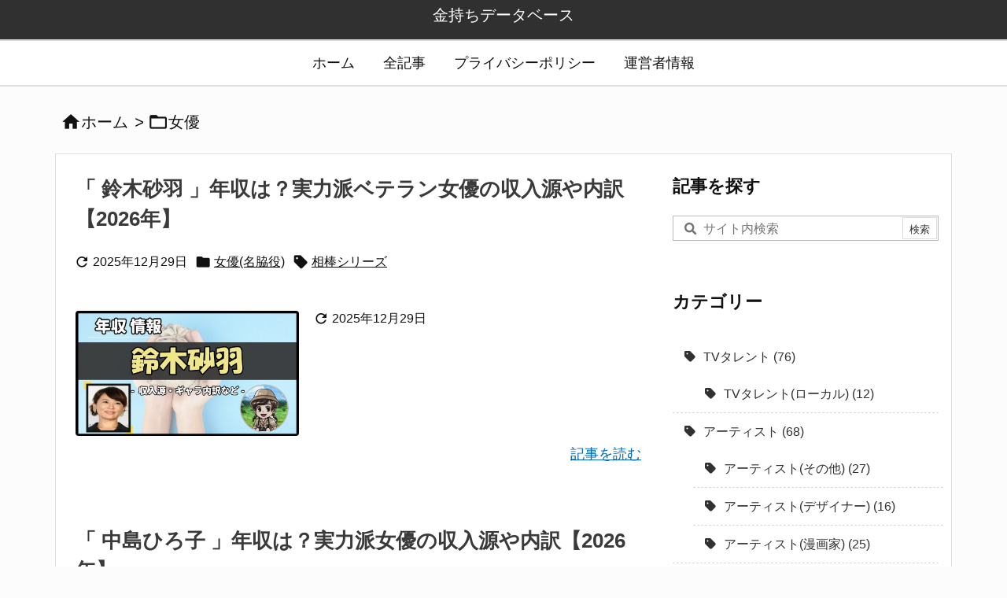

--- FILE ---
content_type: text/html; charset=UTF-8
request_url: https://youtubelib.com/category/actress
body_size: 31339
content:
<!DOCTYPE html>
<html lang="ja"  >
<head prefix="og: http://ogp.me/ns# article: http://ogp.me/ns/article# fb: http://ogp.me/ns/fb#">
<meta charset="UTF-8" />
<meta http-equiv="X-UA-Compatible" content="IE=edge" />
<meta http-equiv="Content-Security-Policy" content="upgrade-insecure-requests" />
<meta name="viewport" content="width=device-width, initial-scale=1, user-scalable=yes" />
<title>女優</title><meta name='robots' content='max-image-preview:large' /><link rel='dns-prefetch' href='//stats.wp.com' /><link rel='preconnect' href='//fonts.googleapis.com' crossorigin /><link rel="preload" as="style" type="text/css" href="https://youtubelib.com/wp-content/themes/luxeritas/style.async.min.css?v=1768811411" /><link rel="preload" as="font" type="font/woff2" href="https://youtubelib.com/wp-content/themes/luxeritas/fonts/icomoon/fonts/icomoon.woff2" crossorigin /><!-- Google_search_console --><meta name="google-site-verification" content="hZ0ysPuSB0hyIHXDcIDOK9bJbrStnZR5Juq0TImpf0U" /><!-- Global site tag (gtag.js) - Google Analytics --><script async src="https://www.googletagmanager.com/gtag/js?id=G-TC6EGG079L"></script><script>  window.dataLayer = window.dataLayer || [];
  function gtag(){dataLayer.push(arguments);}
  gtag('js', new Date());
  gtag('config', 'G-TC6EGG079L');
</script><link rel="canonical" href="https://youtubelib.com/category/actress" /><link rel="next" href="https://youtubelib.com/category/actress/page/2" /><link rel="pingback" href="https://youtubelib.com/xmlrpc.php" /><link rel="alternate" type="application/rss+xml" title="金持ちデータベース RSS Feed" href="https://youtubelib.com/feed" /><link rel="alternate" type="application/atom+xml" title="金持ちデータベース Atom Feed" href="https://youtubelib.com/feed/atom" /><meta name="description" content="金持ちデータベース | 女優カテゴリー記事一覧" /><meta name="theme-color" content="#4285f4"><meta name="format-detection" content="telephone=no"><meta name="referrer" content="no-referrer-when-downgrade" /><meta property="og:type" content="website" /><meta property="og:url" content="https://youtubelib.com/" /><meta property="og:title" content="女優" /><meta property="og:description" content="金持ちデータベース | 女優カテゴリー記事一覧" /><meta property="og:image" content="https://youtubelib.com/wp-content/uploads/2024/06/site_logo.png" /><meta property="og:image:width" content="50" /><meta property="og:image:height" content="50" /><meta property="og:site_name" content="金持ちデータベース" /><meta property="og:locale" content="ja_JP" /><meta name="twitter:card" content="summary" /><meta name="twitter:domain" content="youtubelib.com" /><meta name="twitter:creator" content="@ROOM07103988" /><meta name="twitter:site" content="@ROOM07103988" /><style id='wp-img-auto-sizes-contain-inline-css'>
img:is([sizes=auto i],[sizes^="auto," i]){contain-intrinsic-size:3000px 1500px}
/*# sourceURL=wp-img-auto-sizes-contain-inline-css */
</style><style id='wp-emoji-styles-inline-css'>
img.wp-smiley, img.emoji {
display: inline !important;
border: none !important;
box-shadow: none !important;
height: 1em !important;
width: 1em !important;
margin: 0 0.07em !important;
vertical-align: -0.1em !important;
background: none !important;
padding: 0 !important;
}
/*# sourceURL=wp-emoji-styles-inline-css */
</style><style id='global-styles-inline-css' type='text/css'>
:root{--wp--preset--aspect-ratio--square: 1;--wp--preset--aspect-ratio--4-3: 4/3;--wp--preset--aspect-ratio--3-4: 3/4;--wp--preset--aspect-ratio--3-2: 3/2;--wp--preset--aspect-ratio--2-3: 2/3;--wp--preset--aspect-ratio--16-9: 16/9;--wp--preset--aspect-ratio--9-16: 9/16;--wp--preset--color--black: #000000;--wp--preset--color--cyan-bluish-gray: #abb8c3;--wp--preset--color--white: #ffffff;--wp--preset--color--pale-pink: #f78da7;--wp--preset--color--vivid-red: #cf2e2e;--wp--preset--color--luminous-vivid-orange: #ff6900;--wp--preset--color--luminous-vivid-amber: #fcb900;--wp--preset--color--light-green-cyan: #7bdcb5;--wp--preset--color--vivid-green-cyan: #00d084;--wp--preset--color--pale-cyan-blue: #8ed1fc;--wp--preset--color--vivid-cyan-blue: #0693e3;--wp--preset--color--vivid-purple: #9b51e0;--wp--preset--gradient--vivid-cyan-blue-to-vivid-purple: linear-gradient(135deg,rgb(6,147,227) 0%,rgb(155,81,224) 100%);--wp--preset--gradient--light-green-cyan-to-vivid-green-cyan: linear-gradient(135deg,rgb(122,220,180) 0%,rgb(0,208,130) 100%);--wp--preset--gradient--luminous-vivid-amber-to-luminous-vivid-orange: linear-gradient(135deg,rgb(252,185,0) 0%,rgb(255,105,0) 100%);--wp--preset--gradient--luminous-vivid-orange-to-vivid-red: linear-gradient(135deg,rgb(255,105,0) 0%,rgb(207,46,46) 100%);--wp--preset--gradient--very-light-gray-to-cyan-bluish-gray: linear-gradient(135deg,rgb(238,238,238) 0%,rgb(169,184,195) 100%);--wp--preset--gradient--cool-to-warm-spectrum: linear-gradient(135deg,rgb(74,234,220) 0%,rgb(151,120,209) 20%,rgb(207,42,186) 40%,rgb(238,44,130) 60%,rgb(251,105,98) 80%,rgb(254,248,76) 100%);--wp--preset--gradient--blush-light-purple: linear-gradient(135deg,rgb(255,206,236) 0%,rgb(152,150,240) 100%);--wp--preset--gradient--blush-bordeaux: linear-gradient(135deg,rgb(254,205,165) 0%,rgb(254,45,45) 50%,rgb(107,0,62) 100%);--wp--preset--gradient--luminous-dusk: linear-gradient(135deg,rgb(255,203,112) 0%,rgb(199,81,192) 50%,rgb(65,88,208) 100%);--wp--preset--gradient--pale-ocean: linear-gradient(135deg,rgb(255,245,203) 0%,rgb(182,227,212) 50%,rgb(51,167,181) 100%);--wp--preset--gradient--electric-grass: linear-gradient(135deg,rgb(202,248,128) 0%,rgb(113,206,126) 100%);--wp--preset--gradient--midnight: linear-gradient(135deg,rgb(2,3,129) 0%,rgb(40,116,252) 100%);--wp--preset--font-size--small: 13px;--wp--preset--font-size--medium: 20px;--wp--preset--font-size--large: 36px;--wp--preset--font-size--x-large: 42px;--wp--preset--spacing--20: 0.44rem;--wp--preset--spacing--30: 0.67rem;--wp--preset--spacing--40: 1rem;--wp--preset--spacing--50: 1.5rem;--wp--preset--spacing--60: 2.25rem;--wp--preset--spacing--70: 3.38rem;--wp--preset--spacing--80: 5.06rem;--wp--preset--shadow--natural: 6px 6px 9px rgba(0, 0, 0, 0.2);--wp--preset--shadow--deep: 12px 12px 50px rgba(0, 0, 0, 0.4);--wp--preset--shadow--sharp: 6px 6px 0px rgba(0, 0, 0, 0.2);--wp--preset--shadow--outlined: 6px 6px 0px -3px rgb(255, 255, 255), 6px 6px rgb(0, 0, 0);--wp--preset--shadow--crisp: 6px 6px 0px rgb(0, 0, 0);}:where(.is-layout-flex){gap: 0.5em;}:where(.is-layout-grid){gap: 0.5em;}body .is-layout-flex{display: flex;}.is-layout-flex{flex-wrap: wrap;align-items: center;}.is-layout-flex > :is(*, div){margin: 0;}body .is-layout-grid{display: grid;}.is-layout-grid > :is(*, div){margin: 0;}:where(.wp-block-columns.is-layout-flex){gap: 2em;}:where(.wp-block-columns.is-layout-grid){gap: 2em;}:where(.wp-block-post-template.is-layout-flex){gap: 1.25em;}:where(.wp-block-post-template.is-layout-grid){gap: 1.25em;}.has-black-color{color: var(--wp--preset--color--black) !important;}.has-cyan-bluish-gray-color{color: var(--wp--preset--color--cyan-bluish-gray) !important;}.has-white-color{color: var(--wp--preset--color--white) !important;}.has-pale-pink-color{color: var(--wp--preset--color--pale-pink) !important;}.has-vivid-red-color{color: var(--wp--preset--color--vivid-red) !important;}.has-luminous-vivid-orange-color{color: var(--wp--preset--color--luminous-vivid-orange) !important;}.has-luminous-vivid-amber-color{color: var(--wp--preset--color--luminous-vivid-amber) !important;}.has-light-green-cyan-color{color: var(--wp--preset--color--light-green-cyan) !important;}.has-vivid-green-cyan-color{color: var(--wp--preset--color--vivid-green-cyan) !important;}.has-pale-cyan-blue-color{color: var(--wp--preset--color--pale-cyan-blue) !important;}.has-vivid-cyan-blue-color{color: var(--wp--preset--color--vivid-cyan-blue) !important;}.has-vivid-purple-color{color: var(--wp--preset--color--vivid-purple) !important;}.has-black-background-color{background-color: var(--wp--preset--color--black) !important;}.has-cyan-bluish-gray-background-color{background-color: var(--wp--preset--color--cyan-bluish-gray) !important;}.has-white-background-color{background-color: var(--wp--preset--color--white) !important;}.has-pale-pink-background-color{background-color: var(--wp--preset--color--pale-pink) !important;}.has-vivid-red-background-color{background-color: var(--wp--preset--color--vivid-red) !important;}.has-luminous-vivid-orange-background-color{background-color: var(--wp--preset--color--luminous-vivid-orange) !important;}.has-luminous-vivid-amber-background-color{background-color: var(--wp--preset--color--luminous-vivid-amber) !important;}.has-light-green-cyan-background-color{background-color: var(--wp--preset--color--light-green-cyan) !important;}.has-vivid-green-cyan-background-color{background-color: var(--wp--preset--color--vivid-green-cyan) !important;}.has-pale-cyan-blue-background-color{background-color: var(--wp--preset--color--pale-cyan-blue) !important;}.has-vivid-cyan-blue-background-color{background-color: var(--wp--preset--color--vivid-cyan-blue) !important;}.has-vivid-purple-background-color{background-color: var(--wp--preset--color--vivid-purple) !important;}.has-black-border-color{border-color: var(--wp--preset--color--black) !important;}.has-cyan-bluish-gray-border-color{border-color: var(--wp--preset--color--cyan-bluish-gray) !important;}.has-white-border-color{border-color: var(--wp--preset--color--white) !important;}.has-pale-pink-border-color{border-color: var(--wp--preset--color--pale-pink) !important;}.has-vivid-red-border-color{border-color: var(--wp--preset--color--vivid-red) !important;}.has-luminous-vivid-orange-border-color{border-color: var(--wp--preset--color--luminous-vivid-orange) !important;}.has-luminous-vivid-amber-border-color{border-color: var(--wp--preset--color--luminous-vivid-amber) !important;}.has-light-green-cyan-border-color{border-color: var(--wp--preset--color--light-green-cyan) !important;}.has-vivid-green-cyan-border-color{border-color: var(--wp--preset--color--vivid-green-cyan) !important;}.has-pale-cyan-blue-border-color{border-color: var(--wp--preset--color--pale-cyan-blue) !important;}.has-vivid-cyan-blue-border-color{border-color: var(--wp--preset--color--vivid-cyan-blue) !important;}.has-vivid-purple-border-color{border-color: var(--wp--preset--color--vivid-purple) !important;}.has-vivid-cyan-blue-to-vivid-purple-gradient-background{background: var(--wp--preset--gradient--vivid-cyan-blue-to-vivid-purple) !important;}.has-light-green-cyan-to-vivid-green-cyan-gradient-background{background: var(--wp--preset--gradient--light-green-cyan-to-vivid-green-cyan) !important;}.has-luminous-vivid-amber-to-luminous-vivid-orange-gradient-background{background: var(--wp--preset--gradient--luminous-vivid-amber-to-luminous-vivid-orange) !important;}.has-luminous-vivid-orange-to-vivid-red-gradient-background{background: var(--wp--preset--gradient--luminous-vivid-orange-to-vivid-red) !important;}.has-very-light-gray-to-cyan-bluish-gray-gradient-background{background: var(--wp--preset--gradient--very-light-gray-to-cyan-bluish-gray) !important;}.has-cool-to-warm-spectrum-gradient-background{background: var(--wp--preset--gradient--cool-to-warm-spectrum) !important;}.has-blush-light-purple-gradient-background{background: var(--wp--preset--gradient--blush-light-purple) !important;}.has-blush-bordeaux-gradient-background{background: var(--wp--preset--gradient--blush-bordeaux) !important;}.has-luminous-dusk-gradient-background{background: var(--wp--preset--gradient--luminous-dusk) !important;}.has-pale-ocean-gradient-background{background: var(--wp--preset--gradient--pale-ocean) !important;}.has-electric-grass-gradient-background{background: var(--wp--preset--gradient--electric-grass) !important;}.has-midnight-gradient-background{background: var(--wp--preset--gradient--midnight) !important;}.has-small-font-size{font-size: var(--wp--preset--font-size--small) !important;}.has-medium-font-size{font-size: var(--wp--preset--font-size--medium) !important;}.has-large-font-size{font-size: var(--wp--preset--font-size--large) !important;}.has-x-large-font-size{font-size: var(--wp--preset--font-size--x-large) !important;}
/*# sourceURL=global-styles-inline-css */
</style>
<style id='classic-theme-styles-inline-css'>
/*! This file is auto-generated */
.wp-block-button__link{color:#fff;background-color:#32373c;border-radius:9999px;box-shadow:none;text-decoration:none;padding:calc(.667em + 2px) calc(1.333em + 2px);font-size:1.125em}.wp-block-file__button{background:#32373c;color:#fff;text-decoration:none}
/*# sourceURL=/wp-includes/css/classic-themes.min.css */
</style><link rel="stylesheet" id="whats-new-style-css" href="//youtubelib.com/wp-content/plugins/whats-new-genarator/whats-new.css" media="all" /><link rel="stylesheet" id="tablepress-default-css" href="//youtubelib.com/wp-content/tablepress-combined.min.css" media="all" /><style id='luxech-inline-css'>
/*! Luxeritas WordPress Theme 3.25.0 - (C) 2015 Thought is free. */*,*:before,*:after{box-sizing:border-box}@-ms-viewport{width:device-width}a:not([href]):not([tabindex]),a:not([href]):not([tabindex]):hover,a:not([href]):not([tabindex]):focus{color:inherit;text-decoration:none}a:not([href]):not([tabindex]):focus{outline:0}h1{font-size:2em;margin:.67em 0}small{font-size:80%}img{border-style:none;vertical-align:middle}hr{box-sizing:content-box;height:0;overflow:visible;margin-top:1rem;margin-bottom:1rem;border:0}pre{margin-top:0;margin-bottom:1rem;overflow:auto;-ms-overflow-style:scrollbar}code,pre{font-family:monospace,monospace;font-size:1em}ul ul,ol ul,ul ol,ol ol{margin-bottom:0}p{margin-top:0;margin-bottom:1rem}button{border-radius:0}input,button,select,optgroup,textarea{margin:0;font-family:inherit;font-size:inherit;line-height:inherit}button,input{overflow:visible}button,select{text-transform:none}button,[type=button],[type=reset],[type=submit]{-webkit-appearance:button}button:not(:disabled),[type=button]:not(:disabled),[type=reset]:not(:disabled),[type=submit]:not(:disabled){cursor:pointer}::-moz-focus-inner{padding:0;border-style:none}::-webkit-inner-spin-button{height:auto}::-webkit-search-decoration{-webkit-appearance:none}label{display:inline-block;margin-bottom:.5rem}h1,h2,h3,h4,h5,h6{margin-top:0;margin-bottom:.5rem;font-family:inherit;font-weight:500;line-height:1.2;color:inherit}.container{width:100%;margin-right:auto;margin-left:auto}@media (min-width:768px){.container{max-width:720px}}@media (min-width:992px){.container{max-width:960px}}@media (min-width:1200px){.container{max-width:1140px}}.row{display:flex;flex-wrap:wrap}div[class^=col-]{flex:0 0 auto;position:relative;width:100%;min-height:1px;padding-right:15px;padding-left:15px}.col-12{max-width:100%}.col-6{max-width:50%}.col-4{max-width:33.333333%}.clearfix:after{display:block;clear:both;content:""}.pagination{display:flex;padding-left:0;list-style:none;border-radius:.25rem}table{border-collapse:collapse}caption{padding-top:.75rem;padding-bottom:.75rem;color:#6c757d;text-align:left;caption-side:bottom}th{text-align:left}body .material-icons,body .material-icons-outlined{font-size:inherit;font-feature-settings:'liga';-moz-osx-font-smoothing:grayscale;text-rendering:optimizeLegibility;transform:scale(1.3,1.3);transform-origin:top;margin-top:-.16em}.material-icons.flip-h{transform:scale(-1.3,1.3)}.material-icons.rotate{transform:rotate(180deg) translate(0,-1.3em) scale(1.3,1.3)}.material-icons.pull-left{float:left;margin-right:.3em}.material-icons.pull-right{float:right;margin-left:.3em}@font-face{font-family:'icomoon';src:url('/wp-content/themes/luxeritas/fonts/icomoon/fonts/icomoon.eot');src:url('/wp-content/themes/luxeritas/fonts/icomoon/fonts/icomoon.eot') format('embedded-opentype'),url('/wp-content/themes/luxeritas/fonts/icomoon/fonts/icomoon.woff2') format('woff2'),url('/wp-content/themes/luxeritas/fonts/icomoon/fonts/icomoon.woff') format('woff'),url('/wp-content/themes/luxeritas/fonts/icomoon/fonts/icomoon.ttf') format('truetype'),url('/wp-content/themes/luxeritas/fonts/icomoon/fonts/icomoon.svg') format('svg');font-weight:400;font-style:normal;font-display:swap}[class^=ico-],[class*=" ico-"]{font-family:'icomoon';display:inline-block;font-style:normal;font-weight:400;font-variant:normal;text-transform:none;text-rendering:auto;line-height:1;-webkit-font-smoothing:antialiased;-moz-osx-font-smoothing:grayscale}.ico-speech-bubble:before{content:"\e903"}.ico-external-link-alt:before{content:"\f35d"}.ico-external-link-square-alt:before{content:"\f360"}.ico-line:before{content:"\e700"}.ico-feedly:before{content:"\e600"}.ico-plus-square:before{content:"\f0fe"}.ico-minus-square:before{content:"\f146"}.ico-caret-square-down:before{content:"\f150"}.ico-search:before{content:"\f002"}.ico-link:before{content:"\f0c1"}.ico-caret-right:before{content:"\f0da"}.ico-spinner:before{content:"\f110"}.ico-comment:before{content:"\e900"}.ico-comments:before{content:"\e901"}.ico-chevron-up:before{content:"\f077"}.ico-chevron-down:before{content:"\f078"}.ico-twitter:before{content:"\f099"}.ico-x-twitter:before{content:"\e902"}.ico-facebook:before{content:"\f09a"}.ico-linkedin:before{content:"\f0e1"}.ico-angle-double-right:before{content:"\f101"}.ico-chevron-circle-left:before{content:"\f137"}.ico-chevron-circle-right:before{content:"\f138"}.ico-youtube-play:before{content:"\f16a"}.ico-instagram:before{content:"\f16d"}.ico-pinterest-p:before{content:"\f231"}.ico-get-pocket:before{content:"\f265"}.ico-spin{animation:ico-spin 2s infinite linear}@keyframes ico-spin{0%{transform:rotate(0)}100%{transform:rotate(360deg)}}*{margin:0;padding:0}a:hover,.term img,a:hover,.term img:hover{transition:opacity .3s,transform .5s}a:hover img{opacity:.8}hr{border-top:1px dotted #999}img,video,object,canvas{max-width:100%;height:auto;box-sizing:content-box}.no-js img.lazy{display:none!important}pre,ul,ol{margin:1.6em 0}ul ul,ol ol,ul ol,ol ul{margin:0 .6em 0}pre{margin-bottom:30px}blockquote,.wp-block-quote{display:block;position:relative;overflow:hidden;overflow-wrap:anywhere;margin:1.6em 5px;padding:25px;font-size:1.4rem;background:#fdfdfd;border:0;border-radius:6px;box-shadow:0 5px 5px 0 rgba(18,63,82,.035),0 0 0 1px rgba(176,181,193,.2)}blockquote:after{content:"\275b\275b";display:block;position:absolute;font-family:Arial,sans-serif;font-size:200px;line-height:1em;left:-25px;top:-15px;opacity:.04}blockquote cite,.wp-block-quote cite{display:block;text-align:right;font-family:serif;font-size:.9em;font-style:oblique}.wp-block-quote:not(.is-large):not(.is-style-large){border:0}blockquote ol:first-child,blockquote p:first-child,blockquote ul:first-child{margin-top:5px}blockquote ol:last-child,blockquote p:last-child,blockquote ul:last-child{margin-bottom:5px}[type=submit],[type=text],[type=email],.reply a{display:inline;line-height:1;vertical-align:middle;padding:12px 12px 11px;max-width:100%}.reply a,[type=submit],.widget_categories select,.widget_archive select{color:#333;font-weight:400;background:#fff;border:1px solid #ddd}option,textarea,[type=text],[type=email],[type=search]{color:inherit;background:#fff;border:1px solid #ddd}[type=search]{-webkit-appearance:none;outline-offset:-2px;line-height:1;border-radius:0}textarea{overflow:auto;resize:vertical;padding:8px;max-width:100%}button{appearance:none;outline:0;border:0}.cboth{clear:both}.bold{font-weight:700}.wp-caption{margin-bottom:1.6em;max-width:100%}.wp-caption img[class*=wp-image-]{display:block;margin:0}.post .wp-caption-text,.post .wp-caption-dd{font-size:1.2rem;line-height:1.5;margin:0;padding:.5em 0}.sticky .posted-on{display:none}.bypostauthor>article .fn:after{content:"";position:relative}.screen-reader-text{clip:rect(1px,1px,1px,1px);height:1px;overflow:hidden;position:absolute !important;width:1px}strong{font-weight:700}em{font-style:italic}.alignleft{display:inline;float:left}.alignright{display:inline;float:right}.aligncenter{display:block;margin-right:auto;margin-left:auto}.post .alignfull{margin-left:-68px;margin-right:-68px}figure.alignwide>img,figure.alignfull>img{min-width:100%}blockquote.alignleft,.wp-caption.alignleft,.post img.alignleft{margin:.4em 1.6em 1.6em 0}blockquote.alignright,.wp-caption.alignright,.post img.alignright{margin:.4em 0 1.6em 1.6em}blockquote.aligncenter,.wp-caption.aligncenter,.post img.aligncenter{clear:both;margin-top:.4em;margin-bottom:1.6em}.wp-caption.alignleft,.wp-caption.alignright,.wp-caption.aligncenter{margin-bottom:1.2em}img[class*=wp-image-],img[class*=attachment-]{max-width:100%;height:auto}.gallery-item{display:inline-block;text-align:left;vertical-align:top;margin:0 0 1.5em;padding:0 1em 0 0;width:50%}.gallery-columns-1 .gallery-item{width:100%}.gallery-columns-2 .gallery-item{max-width:50%}@media screen and (min-width:30em){.gallery-item{max-width:25%}.gallery-columns-1 .gallery-item{max-width:100%}.gallery-columns-2 .gallery-item{max-width:50%}.gallery-columns-3 .gallery-item{max-width:33.33%}.gallery-columns-4 .gallery-item{max-width:25%}}.gallery-caption{display:block;font-size:1.2rem;line-height:1.5;padding:.5em 0}.wp-block-image{margin:1.6em 0}figure.wp-block-image{display:inline-block}.post ul.blocks-gallery-grid{padding:0}#head-in{padding-top:28px;background:#fff}.band{position:absolute;top:0;left:0;right:0}div[id*=head-band]{margin:auto;height:34px;line-height:34px;overflow:hidden;background:#fff;border-bottom:1px solid #ddd}.band-menu{position:relative;margin:auto}.band-menu ul{font-size:1px;margin:0 -5px 0 0;position:absolute;right:10px;list-style:none}.band-menu li{display:inline-block;vertical-align:middle;font-size:1.2rem;margin:0 3px;line-height:1}.band-menu li a{color:#111;text-decoration:none}.band-menu li a:hover{color:#09f}.band-menu .menu-item a:before{display:inline;margin:5px;line-height:1;font-family:"icomoon";content:"\f0da"}div[id*=head-band] .snsf{display:block;min-width:28px;height:20px;margin:-2px -6px 0 0;text-align:center}div[id*=head-band] .snsf a{display:block;height:100%;width:100%;text-decoration:none;letter-spacing:0;font-family:Verdana,Arial,Helvetica,Roboto;padding:4px;border-radius:2px}#sitename{display:inline-block;max-width:100%;margin:0 0 12px;font-size:2.8rem;line-height:1.4}#sitename a{color:inherit;text-decoration:none}.desc{line-height:1.4}.info{padding:20px 10px;overflow:hidden}.logo,.logo-up{position:relative;margin:15px auto -10px auto;text-align:center}.logo-up{margin:15px auto 0 auto}#header .head-cover{position:relative;margin:auto}#header #gnavi,#foot-in,.foot-nav{margin:auto}#nav{margin:0;padding:0;border-top:1px solid #ddd;border-bottom:1px solid #ddd;position:relative;z-index:20}#nav,#gnavi ul.gu,#gnavi li.gl>a,.mobile-nav{color:#111;background:#fff}#gnavi .mobile-nav{display:none}#gnavi .nav-menu{display:block}#gnavi ul.gu{margin:0}#gnavi li.gl{float:left;position:relative;list-style-type:none;text-indent:0;white-space:nowrap}#gnavi li.gl>a{display:block;text-decoration:none;text-align:center;height:100%}#gnavi li ul.gu{display:none}@media (min-width:992px){#gnavi ul.gu{display:flex;flex-wrap:wrap}#gnavi li.gl{flex:0 0 auto;min-width:1px;background:#09f}#gnavi .gc>ul>li.gl{background:0 0}#gnavi li.gl>a>.gim{display:block;height:100%}#gnavi .gc>ul>li>a>.gim{transition:.4s;border-bottom:0;padding:16px 18px}#gnavi li.gl>ul{display:none;margin:0;border:1px solid #ddd;border-bottom:0;background:0 0;position:absolute;top:100%;z-index:1}#gnavi li li.gl{width:100%;min-width:160px}#gnavi li li.gl a>.gim{border-bottom:1px solid #ddd;font-size:1.3rem;padding:10px 15px;width:100%;text-align:left}#gnavi li li.gl>ul{padding:0;border-top:1px solid #ddd;overflow:hidden;top:-1px;left:100%}#gnavi li.gl:hover>a,#gnavi li.gl:hover>a>.gim,div.mobile-nav:hover,ul.mobile-nav li:hover{color:#fff;background:#09f}#gnavi li[class*=current]>a{background:none repeat scroll 0 0 #000;color:#fff}#gnavi ul ul>li[class*=children]>a>.gim:after{font-family:"icomoon";content:"\f0da";position:absolute;right:6px;top:0;bottom:0;margin:auto;height:1.3rem}}@media (max-width:991px){.mobile-nav p{letter-spacing:0;font-size:1.1rem;line-height:1;margin:6px 0 0}.mobile-nav li{white-space:nowrap;text-align:center;padding:8px 10px;border:0;list-style:none;cursor:pointer}.mobile-nav li:hover{opacity:.6}.mobile-nav li i,.mobile-nav li svg{font-size:1.8rem;font-style:normal}#gnavi ul.gu{display:none;border:0;border-bottom:solid 1px #ddd}#gnavi li.gl{display:block;float:none;width:100%;padding-left:0;text-align:left;line-height:2.3;border-top:1px solid #ddd;list-style:disc inside}#gnavi li.gl:hover>a>.gim{background:0 0}}#primary{border:1px solid transparent}#section,.grid{margin:0 10px 20px 0}.grid{padding:45px 68px;background:#fff;border:1px solid #ddd}#breadcrumb{margin:20px 0 15px;padding:8px;line-height:2}#breadcrumb,#breadcrumb a{color:#111;text-decoration:none;word-break:normal}#breadcrumb a:hover{text-decoration:underline}#breadcrumb h1,#breadcrumb li{display:inline;list-style-type:none;font-size:1.3rem}#breadcrumb i,#breadcrumb svg{margin-right:3px}#breadcrumb i.arrow{margin:0 8px}.term{margin-right:10px}.term img{float:left;max-width:40%;height:auto;margin-bottom:15px;background:inherit;border:1px solid #ddd;border-radius:4px;box-shadow:0 0 2px 1px rgba(255,255,255,1) inset}.term img:hover{border-color:#06c}#related .term img{padding:1px;width:100px;height:100px}.read-more-link,.read-more-link i,.read-more-link svg{text-decoration:underline}#list a{word-break:normal}#list .toc{margin:0 0 25px}#list .excerpt{margin:0 0 12px;line-height:1.8}.exsp{display:inline}#list .read-more{clear:both;line-height:1;margin:35px 0 30px;text-align:right}#list .read-more{margin:0}@media (max-width:575px){.read-more-link{color:inherit;background:#fafafa;border:1px solid #aaa}.read-more-link:hover{color:#dc143c;background:#f0f0f0;text-decoration:none}}.meta,.post .meta{margin:0;font-size:1.4rem;color:#111;margin-bottom:35px;vertical-align:middle;padding:16px 0}.meta a{display:inline-block;color:#111;text-decoration:underline}.meta i{margin-right:6px}.meta span{margin:0 12px 0 0}.meta span.break{margin:0 8px 0 4px}.meta span.first-item{margin:0;white-space:nowrap}.meta-box{margin:30px 10px}.toc .meta-u,.post .meta-u{background:0 0;border:0;margin:0 0 10px;padding:0}.post .meta-u{overflow:hidden;text-align:right}#paging{margin:auto;text-align:center}#paging ul{padding:0}#paging i{font-weight:700}#paging .not-allow i{font-weight:400;opacity:.3}.pagination{display:flex;justify-content:center;margin:0}.pagination li{flex:1 1 42px;max-width:42px;min-width:27px;float:left}.pagination>li>a,.pagination>li>span{display:inline-block;text-decoration:none;width:100%;padding:6px 0;color:inherit;background:#fff;border:1px solid #ddd;border-right:0}.pagination>li:last-child>a,.pagination>li:last-child>span,.pagination>.not-allow:first-child>span:hover{border-right:1px solid #ddd}.pagination>.active>span,.pagination .current,.pagination>li>a:hover{color:#fff;background:#dc143c}.pagination>.active>span:hover,.pagination>.not-allow>span:hover{cursor:text}.post #paging{margin:20px 0 40px}.post{font-size:1.6rem;line-height:1.9}.post p{margin:1.3em 0}.post a{text-decoration:underline}.post h2,.post h3,.post h4,.post h5,.post h6{line-height:1.4;margin-top:35px;margin-bottom:30px}.post h1:first-child{margin-top:0}.post h2{border-left:8px solid #999;font-size:2.4rem;margin-top:50px;padding:8px 20px}.post h3{font-size:2.2rem;padding:2px 15px;margin-top:50px;margin-left:5px;border-left:2px #999 solid}.post h4{font-size:1.8rem;padding:0 12px;border:0;border-left:solid 12px #999}.post h2:first-child,.post h3:first-child{margin-top:30px}.post table{margin-bottom:30px}.post td,.post th{padding:8px 10px;border:1px solid #ddd}.post th{text-align:center;background:#f5f5f5}.post ul,.post ol{padding:0 0 0 30px}.post .vcard{text-align:right}.post .vcard i,.post .vcard svg{margin-right:8px}.entry-title,#front-page-title{font-size:2.8rem;line-height:1.5;background:0 0;border:none;margin:0 0 10px;padding:0}.entry-title a{color:inherit;text-decoration:none}.entry-title a:hover{color:#dc143c}#sns-tops{margin:-25px 0 45px}#sns-bottoms{margin:16px 0 0}#bottom-area #sns-bottoms{margin-bottom:0}.sns-msg h2{display:inline-block;margin:0 0 0 5px;padding:0 8px;line-height:1;font-size:1.6rem;background:0 0;border:none;border-bottom:5px solid #ccc}#pnavi{clear:both;padding:0;border:1px solid #ddd;background:#fff;height:auto;overflow:hidden}#pnavi .next,#pnavi .prev{position:relative}#pnavi .next{text-align:right;border-bottom:1px solid #ddd}#pnavi i,#pnavi svg{font-size:2.2rem}#pnavi .next-arrow,#pnavi .prev-arrow{font-size:1.6rem;position:absolute;top:10px}#pnavi .next-arrow *,#pnavi .prev-arrow *{vertical-align:middle}#pnavi .next-arrow{left:20px}#pnavi .prev-arrow{right:20px}#pnavi .ntitle,#pnavi .ptitle{margin-top:32px}#pnavi img{height:100px;width:100px;border:1px solid #ddd;border-radius:8px}#pnavi a{display:block;padding:15px 30px;overflow:hidden;text-decoration:none;color:#666;min-height:132px}#pnavi a:hover{color:#dc143c}#pnavi a>img,#pnavi a:hover>img{transition:opacity .4s,transform .4s}#pnavi a:hover>img{border-color:#337ab7}#pnavi .block-span{display:block;margin-top:35px}#pnavi .next img,#pnavi .no-img-next i,#pnavi .no-img-next svg{float:right;margin:0 0 0 10px}#pnavi .prev img,#pnavi .no-img-prev i,#pnavi .no-img-prev svg{float:left;margin:0 10px 0 0}#pnavi i.navi-home,#pnavi svg.navi-home,#pnavi .no-img-next i,#pnavi .no-img-next svg,#pnavi .no-img-prev i,#pnavi .no-img-prev svg{font-size:7.6rem;padding:5px 0}@media (min-width:1200px),(min-width:540px) and (max-width:991px){#pnavi .next,#pnavi .prev,#pnavi .next a,#pnavi .prev a{padding-bottom:32767px;margin-bottom:-32752px}#pnavi .next,#pnavi .prev{margin-bottom:-32767px;width:50%}#pnavi .next{float:right;border-left:1px solid #ddd}}.related,.discussion,.tb{font-size:2.4rem;line-height:2;margin:0 0 15px}.related i,.related svg,.discussion i,.discussion svg,.tb i,.tb svg{margin-right:10px}#related{padding:0}#related .term img{float:left;margin:8px 10px 8px 0}#related h3{font-size:1.6rem;font-weight:700;padding:0;margin:10px 0 10px 10px;border:none}#related h3 a{color:inherit;text-decoration:none;line-height:1.6}#related h3 a:hover{color:#09f}#related .toc{padding:10px 0;border-top:1px dotted #ccc}#related .toc:first-child{border-top:none}#related .excerpt p{display:inline;opacity:.7;font-size:1.3rem}#comments h3{font-size:1.6rem;border:none;padding:10px 0;margin-bottom:10px}#comments h3 i,#comments h3 svg{font-size:2.2rem;margin-right:10px}.comments-list,.comments-list li{border-bottom:1px solid #ddd}.comments-list li{margin-bottom:20px}.comments-list .comment-body{padding-bottom:20px}.comments-list li:last-child{margin-bottom:0;padding-bottom:0;border:none}#comments p{font-size:1.4rem;margin:20px 0}#comments label{display:block}.comment-author.vcard .avatar{display:block;float:left;margin:0 10px 20px 0}.comment-meta{margin-bottom:40px}.comment-meta:after{content:" ";clear:both}.fn{line-height:1.6;font-size:1.5rem}.says{margin-left:10px}.commentmetadata{font-size:1.4rem;height:15px;padding:10px 10px 10px 0}.reply a{display:block;text-decoration:none;text-align:center;width:65px;margin:0 0 0 auto}.comments-list{padding-left:0;list-style-type:none}.comments-list li.depth-1>ul.children{padding-left:30px}.comments-list li{list-style-type:none}#comments .no-comments{margin:0 0 20px;padding:10px 20px 30px;border-bottom:1px solid #ddd}#c-paging{text-align:center;padding:0 0 20px;border-bottom:1px solid #ccc}#commentform p{margin:0 0 20px}#respond{font-size:1.6rem}#commentform .tags{padding:10px;font-size:1.3rem}#commentform-author{display:flex;flex-wrap:wrap}.comment-form-author{flex:0 1 35%;padding-right:10px}.comment-form-email{flex:1 0 64%}#commentform,#comments textarea,[type^=text],[class^=comment-form-]{margin:0;width:100%}#comments .comment-form-cookies-consent{display:table}#comments .comment-form-cookies-consent *{display:table-cell;margin:0 5px 0 0;width:auto;vertical-align:middle}#comments .form-submit{margin:0}#comments .comments-list .form-submit{margin-bottom:40px}#comments [type=submit]{color:#fff;background:#666;padding:18px 18px 17px;cursor:pointer}#comments [type=submit]:hover{background:#dc143c}#trackback input{width:100%;margin:0 0 10px}#list-title{margin:0 0 40px;font-size:2.8rem;font-weight:400}#section .grid #list-title{margin:0}div[id*=side-],#col3{padding:20px 0;border:1px solid #ddd;background:#fff}#side .widget,#col3 .widget{overflow-wrap:anywhere;margin:0 6px;padding:20px 7px;border:1px solid transparent}#side ul,#col3 ul{margin-bottom:0}#side ul li,#col3 ul li{list-style-type:none;line-height:2;margin:0;padding:0}#side ul li li,#col3 ul li li{margin-left:16px}#side h3,#col3 h3,#side h4,#col3 h4{font-size:1.8rem;font-weight:700;color:#111;margin:4px 0 20px;padding:4px 0}.search-field{border:1px solid #bbb}#wp-calendar,.wp-calendar-nav{background:#fff}#wp-calendar caption{color:inherit;background:#fff}#wp-calendar #today{background:#ffec67}#wp-calendar .pad{background:#fff9f9}#footer{clear:both;background:#fff;border-top:1px solid #ddd;z-index:10}.row{margin:0}#foot-in{padding:25px 0}#foot-in a,#footer-menu,.foot-nav a{color:#111}#foot-in h4{font-size:1.8rem;font-weight:700;margin:15px 0;padding:4px 10px;border-left:8px solid #999}#foot-in ul li{list-style-type:none;line-height:1.8;margin:0 10px;padding:0}#foot-in ul li li{margin-left:15px}.foot-nav ul{margin:0 auto;padding:20px 15px}.foot-nav li{display:inline-block;margin:0}.foot-nav li:before{content:"\07c";margin:0 10px}.foot-nav li:first-child:before{content:"";margin:0}#copyright{font-size:1.2rem;padding:20px 0;color:#111;background:#fff;clear:both}#footer .copy{font-size:1.2rem;line-height:1;margin:20px 0 0;text-align:center}#footer .copy a{color:inherit}#footer #thk{margin:20px 0;white-space:nowrap;font-size:1.1rem;word-spacing:-1px}#page-top{position:fixed;bottom:14px;right:14px;font-weight:700;background:#656463;text-decoration:none;color:#fff;padding:16px 20px;text-align:center;cursor:pointer;transition:.8s;opacity:0;visibility:hidden;z-index:99}#page-top:hover{opacity:1!important}iframe{box-sizing:content-box;border:0}.i-video{display:block;position:relative;overflow:hidden}.i-video{padding-top:25px;padding-bottom:56.25%}.i-video iframe,.i-video object,.i-video embed{position:absolute;top:0;left:0;height:100%;width:100%}.i-embed iframe{width:100%}.head-under{margin-top:20px}.head-under,.post-title-upper,.post-title-under{margin-bottom:20px}.posts-under-1{padding:20px 0}.posts-under-2{padding-bottom:40px}.recentcomments a{display:inline;padding:0;margin:0}#main{flex:0 1 772px;max-width:772px;min-width:1px;float:left}#side{flex:0 0 366px;width:366px;min-width:1px;float:right}@media (min-width:992px){#primary,#field{display:flex}#breadcrumb,.head-cover{display:block !important}#sitename img{margin:0}}@media screen and (min-width:768px){.logo,#head-band-in,div[id*=head-band] .band-menu,#header .head-cover,#header #gnavi,#foot-in{max-width:720px}}@media screen and (min-width:992px){.logo,#head-band-in,div[id*=head-band] .band-menu,#header .head-cover,#header #gnavi,#foot-in{max-width:960px}}@media screen and (min-width:992px) and (max-width:1199px){#main{flex:0 1 592px;max-width:592px;min-width:1px}}@media screen and (min-width:1200px){.logo,#head-band-in,div[id*=head-band] .band-menu,#header .head-cover,#header #gnavi,#foot-in{max-width:1140px}#list .term img{width:auto;height:auto;margin-right:20px}}@media screen and (max-width:1199px){#list .term img{max-width:40%;height:auto;margin-right:20px}}@media print,(max-width:991px){#primary,#main,#side{display:block;width:100%;float:none;clear:both}div[id*=head-band]{padding:0 5px}#header #gnavi{padding-left:0;padding-right:0}#main{margin-bottom:30px}#section{margin-right:0}.grid,#side .widget,#col3 .widget{padding-left:20px;padding-right:20px}.grid{margin:0 0 20px}.post .alignfull{margin-left:-20px;margin-right:-20px}#side .widget,#col3 .widget{margin-left:0;margin-right:0}#related .toc{margin-right:15px}.comments-list li.depth-1>ul.children{padding-left:0}#foot-in{padding:0}#foot-in .col-xs-4,#foot-in .col-xs-6,#foot-in .col-xs-12{display:none}div[id*=side-]{margin-bottom:20px}#side-scroll{max-width:32767px}}@media (max-width:575px){.grid,#side .widget,#col3 .widget{padding-left:7px;padding-right:7px}.meta,.post .meta{font-size:1.2rem}#list .term img{max-width:30%;height:auto;margin:0 15px 25px 0}#list .excerpt{padding-left:0;margin:0 0 40px}.excerpt p:not(.meta){display:inline}.excerpt br{display:none}.read-more-link{display:block;clear:both;padding:12px;font-size:1.2rem;text-align:center;white-space:nowrap;overflow:hidden}.read-more-link,.read-more-link i{text-decoration:none}#list .term img{margin-bottom:30px}#list .read-more-link{margin:20px 0 0}#sitename{font-size:2.2rem}.entry-title,#front-page-title,.post h2,.post h3,.related,.discussion,.tb{font-size:1.8rem}#paging a,#paging span{padding:13px 0}[class^=comment-form-]{flex:0 0 100%;padding:0}#page-top{font-size:2rem;padding:8px 14px}.ptop{display:none}}div[class*=sns-]{margin:0;padding:0}div[class*=sns-] li{margin:5px 0;list-style-type:none}div[class*=sns-] .clearfix{padding:0}.snsb{padding:0;margin:0;line-height:1;letter-spacing:-.4em}.snsb li{display:inline-block;list-style-type:none;letter-spacing:normal;vertical-align:top;padding-right:4px}.sns-right{float:right}.sns-n .snsb li:last-child{margin-right:0}#toc_container,.toc_widget{max-width:100%;font-size:1.3rem}#toc_container{display:table;margin-bottom:20px;padding:10px;border:1px solid #ddd;color:#333;background:#fafafa}#toc_container a{color:#333;text-decoration:none}#toc_container a:hover{text-decoration:underline}.toc_toggle{white-space:nowrap}.toc_list{margin:0;padding:0}ul.toc_list{padding:0 10px}.widget ul.toc_list{padding:0 5px}.toc_list ul{padding:0 0 0 15px}.toc_list li{padding:2px;list-style:none}#search{padding-bottom:0;position:relative;width:100%}#search label{width:100%;margin:0}.search-field{width:100%;height:32px;margin:0;padding:4px 6px}[type=submit].search-submit{position:absolute;top:2px;right:2px;height:28px;padding:8px;font-size:1.2rem;background:0 0;cursor:pointer}.search-field:placeholder-shown{font-family:"icomoon";color:#767676;font-size:1.4rem}#search input:focus::placeholder{color:transparent}.widget_categories a,.widget_archive a,.widget_nav_menu a{display:block;padding:3px 0}@media print,(max-width:991px){.widget_categories a,.widget_archive a,.widget_nav_menu a{padding:7px 0}}.tagcloud{display:flex;flex-wrap:wrap;letter-spacing:-.4em}.tagcloud a{display:inline-block;flex:1 0 auto;min-width:1px;letter-spacing:normal;text-decoration:none;font-size:14px;font-size:1.4rem!important;border:1px solid #ddd;margin:2px;padding:5px 10px}#thk-new{font-size:1.2rem;margin:-10px 0 0}#thk-new .term img,#thk-new .term amp-img{margin:0 10px 0 0;padding:1px;max-width:100px;max-height:100px}#thk-new .excerpt p{display:block;margin:0;padding:0;line-height:1.4}#thk-new p.new-meta{margin:0 0 6px}#thk-new p.new-title{font-size:1.3rem;font-weight:700;line-height:1.4;padding:0;margin:0 0 12px;text-decoration:none}#thk-new .toc{padding:15px 0;border-bottom:1px dotted #ccc}#thk-new .toc:last-child{margin-bottom:0;padding-bottom:0;border-style:none}div#thk-rcomments{margin-top:-5px;margin-left:5px}#thk-rcomments .recentcomments,#thk-rcomments .recentcomments a{background:0 0;font-size:1.2rem}#thk-rcomments .recentcomments{margin:0;border-bottom:1px dotted #ddd}#thk-rcomments .recentcomments a{text-decoration:underline}#thk-rcomments .recentcomments:last-child{border-bottom:none}#thk-rcomments .comment_post{margin-left:10px}#thk-rcomments .widget_comment_author,#thk-rcomments .widget_comment_author a{margin:15px 0;min-height:40px;color:#767574;font-size:1.2rem;font-weight:700;line-height:1.5;overflow:hidden}#thk-rcomments .widget_comment_author img,#thk-rcomments .widget_comment_author amp-img{float:left;vertical-align:middle;margin:0 5px 0 0}#thk-rcomments .widget_comment_author span{display:block;margin:auto 0;overflow:hidden}#thk-rcomments [class*=ico-comment]{margin-right:6px;color:red}#thk-rcomments .ico-angle-double-right{margin-right:6px}#thk-rcomments .comment_excerpt{margin:14px 0 14px 10px;font-size:1.2rem;line-height:1.8}#thk-rcomments .comment_post{display:block;margin:0 0 14px 12px}.ps-widget{margin:0;padding:0;width:100%;overflow:hidden}p.ps-label{text-align:left;margin:0 auto 5px auto;font-size:1.4rem}.ps-widget{display:inline-block}.rectangle-1-row{margin-bottom:10px}.rectangle-1-col{margin-right:10px}.ps-250-250{max-width:250px;max-height:250px}.ps-300-250{max-width:300px;max-height:250px}.ps-336-280{max-width:336px;max-height:280px}.ps-120-600{max-width:120px;max-height:600px}.ps-160-600{max-width:160px;max-height:600px}.ps-300-600{max-width:300px;max-height:600px}.ps-468-60{max-width:468px;max-height:60px}.ps-728-90{max-width:728px;max-height:90px}.ps-970-90{max-width:970px;max-height:90px}.ps-970-250{max-width:970px;max-height:250px}.ps-320-100{max-width:320px;max-height:100px}.ps-col{max-width:690px}@media (min-width:541px) and (max-width:1200px){.rectangle-1-col,.rectangle-2-col{margin:0 0 10px}rectangle-2-col{margin-bottom:20px}.ps-col{max-width:336px}}@media (max-width:991px){.ps-120-600,.ps-160-600,.ps-300-600{max-width:300px;max-height:600px}.ps-728-90,.ps-970-90,.ps-970-250{max-width:728px;max-height:90px}}@media (max-width:767px){.ps-728-90,.ps-970-90,.ps-970-250{max-width:468px;max-height:60px}}@media (max-width:540px){.rectangle-2-col,.rectangle-2-row{display:none}div.ps-widget{max-width:336px;max-height:none}.ps-col{max-width:336px}p.ps-728-90,p.ps-970-90,p.ps-970-250,div.ps-728-90,div.ps-970-90,div.ps-970-250{max-width:320px;max-height:100px}}div.ps-wrap{max-height:none}p.al-c,div.al-c{text-align:center;margin-left:auto;margin-right:auto}#thk-follow{display:table;width:100%;table-layout:fixed;border-collapse:separate;border-spacing:4px 0}#thk-follow ul{display:table-row}#thk-follow ul li{display:table-cell;box-shadow:1px 1px 3px 0 rgba(0,0,0,.3)}#thk-follow .snsf{display:block;border-radius:4px;padding:1px;height:100%;width:100%}#thk-follow li a{display:block;overflow:hidden;white-space:nowrap;border:3px solid #fff;border-radius:2px;line-height:1.2;letter-spacing:0;padding:5px 0;color:#fff;font-size:18px;font-family:Verdana,Arial,Helvetica,Roboto;text-align:center;text-decoration:none}#thk-follow .fname{display:block;font-size:10px}#thk-follow a:hover{opacity:.7}#thk-follow .twitter{background:#010101}#thk-follow .facebook{background:#3b5998}#thk-follow .instagram{background:linear-gradient(200deg,#6559ca,#bc318f 35%,#e33f5f 50%,#f77638 70%,#fec66d 100%)}#thk-follow .pinit{background:#bd081c}#thk-follow .hatena{background:#3875c4}#thk-follow .google{background:#dd4b39}#thk-follow .youtube{background:#ae3a34}#thk-follow .line{background:#00c300}#thk-follow .rss{background:#f86300}#thk-follow .feedly{background:#2bb24c}#layer li.gl>a{text-align:left;padding:10px;font-size:1.3rem;margin:0;padding-left:20px;width:100%}#layer li.gl>a:hover{text-decoration:none}#layer li.gl>a:before{font-family:"icomoon";content:"\f0da";padding-right:10px}#layer li[class*=children] span{pointer-events:none}#layer li[class*=children] a{padding-left:16px}#layer li[class*=children] li a{padding-left:35px}#layer li li[class*=children] a{padding-left:32px}#layer li li[class*=children] li a{padding-left:55px}#layer li ul.gu{border-bottom:0}#layer li li.gl>a:before{content:"-"}#layer li li li.gl>a:before{content:"\0b7"}#close{position:fixed;top:10px;right:10px;padding:8px 12px;box-sizing:content-box;color:#fff;background:#000;border:2px solid #ddd;border-radius:4px;opacity:.7;text-align:center;cursor:pointer;z-index:1200}#close i,#close svg{font-size:18px;margin:0}#close i:before{vertical-align:middle}#close:hover{opacity:1}#sform{display:none;position:absolute;top:0;left:0;right:0;width:98%;height:48px;max-width:600px;margin:auto;padding:2px;background:rgba(0,0,0,.5);border-radius:6px;z-index:1200}#sform .search-form{position:relative;width:100%;margin:auto;border-radius:6px}#sform .search-field{height:44px;border-radius:4px;font-size:18px}#sform .search-submit{border-radius:4px;height:40px}.balloon{max-width:100%;margin-bottom:40px}.balloon figure{width:60px;height:auto;margin:0 auto}.balloon-img-left{float:left}.balloon-img-right{float:right}.balloon-img-caption{display:inline-block;max-width:100px;padding:5px 0 0;font-size:1.2rem}[class^=balloon-]{word-break:break-all;padding:15px 20px;position:relative;border-radius:10px}[class^=balloon-img]{padding:0;text-align:center}.balloon-left{margin-left:100px}.balloon-right{margin-right:100px}.balloon p{margin:0 0 20px}.balloon p:last-child{margin-bottom:0}.balloon-left:before,.balloon-left:after,.balloon-right:before,.balloon-right:after{position:absolute;content:'';border:solid 10px transparent;top:12px}.balloon-left:before{left:-25px}.balloon-left:after{left:-21px}.balloon-right:before{right:-25px}.balloon-right:after{right:-21px}.balloon:after,.balloon:before{clear:both;content:'';display:block}.balloon-left{color:#444;background:#f4f4f4;box-shadow:4px 4px 5px rgba(255,255,255,.3);border:solid 3px #dbdbdb}.balloon-left:before{border-right:solid 12px #dbdbdb}.balloon-left:after{border-right:solid 12px #f4f4f4}.balloon-right{color:#444;background:#f7f7f7;box-shadow:-4px 4px 5px rgba(255,255,255,.3);border:solid 3px #c4c4c4}.balloon-right:before{border-left:solid 12px #c4c4c4}.balloon-right:after{border-left:solid 12px #f7f7f7}html{overflow:auto;overflow-y:scroll;-webkit-text-size-adjust:100%;-webkit-tap-highlight-color:transparent;font-size:70%!important}#list .posts-list-middle-widget{padding:15px}#list .exsp,#list .exsp p{opacity:1}#list div[id^=tile-] .exsp{opacity:.5}#list div[id^=card-] .exsp{opacity:.5}.info{text-align:center;right:0;left:0}#sitename{margin:0 auto 12px auto}#breadcrumb{padding:5px 10px}#head-in{padding-top:0}.info{padding:5px}div[id*=side-],#col3{padding:0;border:none;background:0 0}#side .widget,#col3 .widget{margin:0 0 15px;padding:20px 14px;border:1px solid #ddd;background:#fff}#side-scroll{margin:0}.grid{padding-top:25px;padding-bottom:30px}#section,.grid,#sidebar,#sidebar-2{margin-right:0;margin-left:0}div[id*=side-]{border:none}#primary,#pnavi,#section,.grid{border:1px solid transparent}#bottom-area{border:none;background:0 0}#side .widget,#col3 .widget{border:1px solid transparent}body{overflow:hidden;font-family:sans-serif;font-weight:400;color:#3a3a3a;background:#fcfcfc}a{word-break:break-all;text-decoration:none;background-color:transparent;-webkit-text-decoration-skip:objects;color:#0066c0}a:hover{text-decoration:none;color:#ff3a3a}#head-in{color:#fff;background:#303030}#list .term img{border:none}.post p{line-height:1.3}body,li,pre,blockquote{font-size:1.6rem}#nav{border-top-width:2px;border-bottom-width:0}.luxe-progress{display:block;top:0;left:0;margin:0;width:100%;height:2px;border-radius:0;z-index:40;-webkit-appearance:none;-moz-appearance:none;appearance:none;outline:none;border:0;background-color:#ddd}.luxe-progress::-webkit-progress-bar{background-color:#ddd}.luxe-progress::-moz-progress-bar{background-color:#09f}.luxe-progress::-webkit-progress-value{background-color:#09f}#toc_toggle{display:none}#toc_toggle:checked+.toc_toggle:before{content:"非表示"}.toc_toggle{margin:0}.toc_toggle:before{content:"表示";cursor:pointer;border:solid 1px #ddd;color:#333;background:0 0;padding:2px 5px;margin-left:10px}#toc_toggle:checked+.toc_toggle+.toc_list{width:auto;height:auto;margin-top:20px;transition:all .3s}.toc_toggle+.toc_list{overflow:hidden;width:0;height:0;margin-top:0;transition:all .3s}#toc_container{display:block;color:#0023d6}#toc_container,#toc_container a{color:#0023d6}#footer-nav{text-align:center}.home #bottom-area #paging{margin-bottom:30px}@media (min-width:576px){#list .excerpt{overflow:hidden}#sitename{font-size:1.8rem}.entry-title,.home.page .entry-title{font-size:2.3rem}.post h3{font-size:2rem}.post h4{font-size:2rem}#breadcrumb h1,#breadcrumb li{font-size:1.8rem}#side h3,#col3 h3{font-size:2rem}}@media (min-width:992px){#gnavi>div{display:table;margin-right:auto;margin-left:auto}#side{flex-basis:366px;width:366px}.grid{padding-left:16px;padding-right:16px}.post .alignfull{margin-left:-16px;margin-right:-16px}#side{border:1px solid #ddd}#primary{overflow:hidden;border:1px solid #ddd;background:0 0}#section,#list>.grid:first-child,#core.grid,div[id*=side-],#side .widget:first-child{border-top:none}#main{margin:0 -1px}#primary,#section{border-bottom:none}#core,#section{border-left:none}div[id*=side-]{border-bottom:none;border-right:none}#side{border:none}#side-scroll{border-top:0;padding-top:0}#primary{background:#fff}#primary{align-items:stretch}#sidebar,#sidebar-2{display:flex;flex:0 0 auto;align-items:stretch}#side,#col3{align-self:stretch}div[id*=side-]{border-bottom:0}#gnavi .gc>ul>li>ul.gu,#gnavi li li:first-child ul.gu{border-top:2px solid #ddd}#gnavi li li:first-child ul.gu{top:-2px}#footer-nav{border-bottom:1px solid #ccc}}@media (min-width:1200px){#section,.grid,#sidebar,#sidebar-2{margin-left:0;margin-right:0}}@media (min-width:1310px){.container{width:1280px;max-width:1280px}.logo,#header .head-cover,#header #gnavi,#head-band-in,#foot-in,.foot-nav,div[id*=head-band] .band-menu{width:1280px;max-width:100%}#main{flex:0 1 868px;max-width:868px;min-width:1px;float:left}#side{flex:0 0 412px;width:412px;min-width:1px;float:right}#side .widget{margin:0 0 15px;padding:20px 32px}.grid{padding-left:25px;padding-right:30px}.post .alignfull{margin-left:-25px;margin-right:-30px}}@media (max-width:991px){#nav{border-top:0}#gnavi ul.mobile-nav{transition:width .6s,max-height .6s;position:fixed;top:-48px;right:5px;display:flex;flex-flow:column;margin:0;border:1px solid #ddd;max-height:44px;width:48px;overflow:hidden;opacity:.9}.mobile-nav li.mob-func{min-height:44px;line-height:28px}.mobile-nav li.mob-func i{font-size:1.4rem}.mobile-nav li.mob-menu{border-top:3px double #ddd}#section{border:none}#side{padding-bottom:15px;margin-bottom:0}#sidebar,#sidebar-2{display:none}}@media (max-width:767px){#list .term img{max-width:100%;float:none;margin-bottom:30px}}@media (max-width:575px){.foot-nav li{list-style-type:circle;text-align:left;margin:10px 26px;display:list-item}.foot-nav li:before{content:"";margin:0}}@media (min-width:992px) and (max-width:1309px){.grid{padding-left:25px;padding-right:25px}.post .alignfull{margin-left:-25px;margin-right:-25px}#side .widget{margin:0 0 15px;padding:20px 13px}}@media (min-width:992px) and (max-width:1199px){#main{float:left}#section,.grid,#sidebar,#sidebar-2{margin-left:0;margin-right:0}}
/*! luxe child css */
/*# sourceURL=luxech-inline-css */
</style><noscript><link rel="stylesheet" id="nav-css" href="//youtubelib.com/wp-content/themes/luxeritas/styles/nav.min.css?v=1716123799" media="all" /></noscript><noscript><link rel="stylesheet" id="async-css" href="//youtubelib.com/wp-content/themes/luxeritas/style.async.min.css?v=1768978644" media="all" /></noscript><noscript><link rel="stylesheet" id="material-css" href="//fonts.googleapis.com/icon?family=Material+Icons%7CMaterial+Icons+Outlined&#038;display=swap" media="all" crossorigin="anonymous" /></noscript><script src="//youtubelib.com/wp-content/themes/luxeritas/js/jquery.luxe.min.js?migrate=1&#038;v=1768811411" id="jquery-js"></script><style>img#wpstats{display:none}</style><!-- Schema & Structured Data For WP v1.54.2 - --><script type="application/ld+json" class="saswp-schema-markup-output">
[{"@context":"https:\/\/schema.org\/","@type":"BlogPosting","@id":"https:\/\/youtubelib.com\/tanakaminako\u91d1\u6301\u3061\u30c7\u30fc\u30bf\u30d9\u30fc\u30b9","url":"https:\/\/youtubelib.com\/tanakaminako","inLanguage":"ja","mainEntityOfPage":"https:\/\/youtubelib.com\/tanakaminako","headline":"\u7530\u4e2d\u7f8e\u5948\u5b50\u306e\u5e74\u53ce\u306f\uff1f\u5168\u76db\u671f\u3068\u73fe\u5728\u306e\u53ce\u5165\u3092\u5fb9\u5e95\u8abf\u67fb\u30102026\u5e74\u3011","description":"\u7530\u4e2d\u7f8e\u5948\u5b50 \u3055\u3093\u306e\u5e74\u53ce\u30fb\u53ce\u5165\u3092\u8abf\u3079\u307e\u3057\u305f\uff01\r\n\u5168\u76db\u671f\u306e\u5e74\u53ce\u306f6000\u4e07\u5186\u4ee5\u4e0a\u3002\r\n\r\n\u300c\u5b66\u5712\u796d\u306e\u5973\u738b\u300d\u3084\u663c\u30c9\u30e9\u306e\u4e3b\u6f14\u3068\u3057\u3066\u6d3b\u8e8d\u3002\r\n\u73fe\u5728\u306e\u5e74\u53ce\u306f800\u4e07\u5186\u4ee5\u4e0a\u3067\u3059\u3002\r\n\u8fd1\u5e74\u3067\u306f\u30c6\u30ec\u30d3\u756a\u7d44\u30fb\u30a4\u30d9\u30f3\u30c8\u306b\u51fa\u6f14\u3057\u3001\u53ce\u5165\u3092\u5f97\u308b\u3002","articleBody":"\u7530\u4e2d\u7f8e\u5948\u5b50 \u5e74\u53ce \r\n\r\n\u3068\u691c\u7d22\u3059\u308b\u65b9\u304c\u591a\u3044\u3088\u3046\u3067\u3059\u3002\r\n\r\n&nbsp;\r\n\r\n \t\u5168\u76db\u671f\u306e\u5e74\u53ce\u3001\u6700\u65b0\u306e\u5e74\u53ce\r\n \t\u5e74\u53ce\u306e\u5185\u8a33\u3084\u53ce\u5165\u6e90\r\n \t\u30ae\u30e3\u30e9\u3084\u5831\u916c\u3092\u4ed6\u306e\u4eba\u3068\u6bd4\u3079\u308b\u3068\r\n\r\n&nbsp;\r\n\r\n.....\u306a\u3069\u304c\u6c17\u306b\u306a\u308b\u65b9\u304c\u591a\u3044\u3088\u3046\u3067\u3059\u3002\r\n\r\n&nbsp;\r\n\r\n\r\n\r\n&nbsp;\r\n\r\n\u305d\u3053\u3067\u4eca\u56de\u306f\u3001\u4ee5\u4e0b\u306e\u8abf\u67fb\u5185\u5bb9\u306b\u3064\u3044\u3066\u8a73\u3057\u304f\u8abf\u3079\u3066\u307f\u307e\u3057\u305f\u3002\r\n\r\n&nbsp;\r\n\r\n\r\n \u8abf\u67fb\u5185\u5bb9\r\n\r\n \t\u300c\u7530\u4e2d\u7f8e\u5948\u5b50\u300d\u30d7\u30ed\u30d5\u30a3\u30fc\u30eb\r\n \t\u300c\u7530\u4e2d\u7f8e\u5948\u5b50\u300d\u5e74\u53ce\u60c5\u5831\r\n \t\u300c\u7530\u4e2d\u7f8e\u5948\u5b50\u300d\u53ce\u5165\u6e90\u60c5\u5831\r\n\r\n\r\n\u7530\u4e2d\u7f8e\u5948\u5b50 \u30d7\u30ed\u30d5\u30a3\u30fc\u30eb\r\n\u7530\u4e2d\u7f8e\u5948\u5b50 \u3055\u3093\u306e\u30d7\u30ed\u30d5\u30a3\u30fc\u30eb\u306f\u4ee5\u4e0b\u306e\u901a\u308a\u3067\u3059\u3002\r\n\r\n\r\n\r\n\u9854\u5199\u771f\r\n\r\n\r\n\r\n\r\n\r\n\u30bf\u30ec\u30f3\u30c8\u540d\r\n\u7530\u4e2d\u7f8e\u5948\u5b50\r\n\r\n\r\n\u751f\u5e74\u6708\u65e5\r\n1967\u5e749\u670812\u65e5\r\n\r\n\r\n\u51fa\u8eab\r\n\u5343\u8449\u770c \u8239\u6a4b\u5e02\r\n\r\n\r\n\u8077\u696d\r\n\u5973\u512a\r\n\r\n\r\n\r\n\r\n\u7530\u4e2d\u7f8e\u5948\u5b50 \u5e74\u53ce\u30fb\u53ce\u5165\r\n\u7530\u4e2d\u7f8e\u5948\u5b50 \u3055\u3093\u306e\u53ce\u5165\u30fb\u5e74\u53ce\u306f\u3001\r\n\r\n&nbsp;\r\n\r\n\u3067\u3059\u3002\r\n\r\n&nbsp;\r\n\r\n\u65e5\u672c\u4eba\u306e\u5e73\u5747\u5e74\u53ce\u306e\u7a3c\u3044\u3067\u3044\u307e\u3059\u3002\r\n\r\n&nbsp;\r\n\r\n\u307e\u305f\u3001\u540c\u696d\u754c\u30d7\u30ed\u306e\u5e73\u5747\u5e74\u53ce\u3088\u308a\u3082\u7a3c\u3044\u3067\u3044\u307e\u3059\u3002\r\n\r\n&nbsp;\r\n\r\n\r\n\r\n\u5e74\u53ce\u6bd4\u8f03\u8868\r\n\r\n\r\n\r\n\r\n(\u5358\u4f4d\uff1a\u4e07\u5186)\r\n\r\n\r\n\r\n \u7530\u4e2d\u7f8e\u5948\u5b50\r\n\r\n\r\n\r\n800\r\n\r\n\r\n\r\n\r\n\u65e5\u672c\u4eba\r\n\r\n\r\n\r\n402\r\n\r\n\r\n\r\n\r\n\u5973\u512a\r\n\r\n\r\n\r\n980\r\n\r\n\r\n\r\n\r\n\u6b4c\u624b\r\n\r\n\r\n\r\n350\r\n\r\n\r\n&nbsp;\r\n\r\n\r\n\r\n\r\n\r\n\u63a8\u5b9a\u5e74\u53ce (\u20192025)\r\n\u5e73\u5747\u5e74\u53ce\u306e\u4f55\u500d\r\n\r\n\r\n800 \u4e07\u5186 \/ 0.08 \u5104\u5186\r\n\u7d04 2 \u500d\r\n\r\n\r\n\r\n\u7530\u4e2d\u7f8e\u5948\u5b50 \u5168\u76db\u671f\u306e\u5e74\u53ce\r\n\r\n\u3010\u5199\u771f\u3011\u300e\u3082\u3046\u8ab0\u3082\u611b\u3055\u306a\u3044\u300f\u3067\u60aa\u5973\u3092\u6f14\u3058\u308b\u7530\u4e2d\u7f8e\u5948\u5b50\u3055\u3093@1991\u5e74\r\n\r\n\r\n\u7530\u4e2d\u7f8e\u5948\u5b50\u3055\u3093\u306e\u5168\u76db\u671f\u306e\u63a8\u5b9a\u5e74\u53ce\u306f\u30016000\u4e07\u5186\u4ee5\u4e0a\u3067\u3059\u3002\r\n\r\n&nbsp;\r\n\r\n\u7530\u4e2d\u3055\u3093\u306f\u30011990\u5e74\u4ee3\u304b\u30892000\u5e74\u4ee3\u524d\u534a\u306b\u304b\u3051\u3066\u6b4c\u624b\u3001\u30c6\u30ec\u30d3\u30c9\u30e9\u30de\u3084\u6620\u753b\u306b\u591a\u304f\u51fa\u6f14\u3057\u305f\u4eba\u6c17\u5973\u512a\u306e\u4e00\u4eba\u3067\u3059\u3002\r\n\r\n&nbsp;\r\n\r\n\u4eba\u6c17\u30c6\u30ec\u30d3\u30c9\u30e9\u30de\u300e\u3082\u3046\u8ab0\u3082\u611b\u3055\u306a\u3044\u300f\u3067\u60aa\u5973\u3092\u71b1\u6f14\u3057\u3001\u305d\u306e\u5f8c\u306e\u30c8\u30ec\u30f3\u30c7\u30a3\u30fc\u30c9\u30e9\u30de\u4eba\u6c17\u3092\u727d\u5f15\u3057\u307e\u3057\u305f\u3002\r\n\r\n&nbsp;\r\n\r\n\u4e8b\u52d9\u6240\u6240\u5c5e\u306e\u5973\u512a\u3067\u3001\u7d0d\u7a0e\u8a18\u9332\u3067\u30e9\u30f3\u30af\u30a4\u30f3\u3059\u308b\u307b\u3069\u306e\u53ce\u5165\u306f\u3042\u308a\u307e\u305b\u3093\u3067\u3057\u305f\u3002\r\n\r\n&nbsp;\r\n2000\u5e74\u524d\u5f8c\u306b\u9023\u30c9\u30e9\u4e3b\u6f14\u3092\u52d9\u3081\u308b\r\n\r\n\u3010\u5199\u771f\u3011\u7530\u4e2d\u7f8e\u5948\u5b50 \u663c\u30c9\u30e9\u30de\u300e\u5e78\u305b\u306e\u6642\u9593\u300f\uff202012\u5e74\r\n\u7530\u4e2d\u3055\u3093\u306f\u3001\u4eba\u6c17\u5973\u512a\u3068\u3057\u3066\u3001\u6570\u3005\u306e\u9023\u7d9a\u30c9\u30e9\u30de\u3067\u4e3b\u6f14\u3092\u52d9\u3081\u3066\u3044\u307e\u3059\u3002\r\n\r\n&nbsp;\r\n\r\n\u4e3b\u6f14\u4f5c\u54c1\u306b\u306f\u3001\u663c\u30c9\u30e9\u304c\u591a\u3044\u3088\u3046\u3067\u3059\u3002\r\n\r\n&nbsp;\r\n\r\n\u7530\u4e2d\u3055\u3093\u304c\u9023\u30c9\u30e9\u3067\u4e3b\u6f14\u3092\u6f14\u3058\u305f\u306e\u306f\u8a084\u56de\u3042\u308a\u307e\u3059\u304c\u3001\u3046\u30613\u672c\u306f2000\u5e74\u524d\u5f8c\u3002\r\n\r\n&nbsp;\r\n\r\n\u5973\u512a\u3068\u3057\u3066\u306e\u30d4\u30fc\u30af\u306f\u3001\u3053\u306e\u9803\u3060\u3063\u305f\u3068\u8003\u3048\u3089\u308c\u307e\u3059\u3002\r\n\r\n&nbsp;\r\n\r\n\u663c\u30c9\u30e9\u306f\u3001\u591c\u306e\u30c9\u30e9\u30de\u306b\u6bd4\u3079\u308b\u3068\u30ae\u30e3\u30e9\u306f\u9ad8\u984d\u306b\u306f\u306a\u308a\u306b\u304f\u3044\u3067\u3059\u304c\u3001\u4ed6\u306e\u82b8\u80fd\u6d3b\u52d5\u306b\u3082\u3064\u306a\u304c\u3063\u3066\u3044\u305f\u3067\u3057\u3087\u3046\u3002\r\n\r\n&nbsp;\r\n\r\n\u3010\u4e3b\u6f14\u3092\u52d9\u3081\u305f\u9023\u30c9\u30e9\u51684\u4f5c\u3011\r\n\r\n \t1998\u5e74\u306e\u300c\u98a8\u306b\u306a\u308a\u305f\u3044\u300d\r\n \t2000\u5e74\u306e\u300c\u8535\u306e\u5bbf\u300d\r\n \t2003\u5e74\u306e\u300c\u30ef\u30f3\u30cf\u30fc\u30c8\uff5e\u3053\u306e\u7a7a\u306e\u4e0b\u3067\uff5e\u300d\r\n \t2012\u5e74\u306e\u300c\u5e78\u305b\u306e\u6642\u9593\u300d\r\n\r\n&nbsp;\r\n\u300c\u5b66\u5712\u796d\u306e\u5973\u738b\u300d\u3068\u3057\u3066\u306e\u6d3b\u8e8d\r\n\r\n\u3010\u5199\u771f\u3011\u5168\u76db\u671f\u306e\u7530\u4e2d\u7f8e\u5948\u5b50\u3055\u3093\r\n\u200b\u7530\u4e2d\u7f8e\u5948\u5b50\u3055\u3093\u306f\u3001\u6b4c\u624b\u30c7\u30d3\u30e5\u30fc\u5f53\u6642\u3001\u5927\u5b66\u306e\u5b66\u5712\u796d\u306b\u7a4d\u6975\u7684\u306b\u51fa\u6f14\u3057\u3066\u3044\u307e\u3057\u305f\u3002\r\n\r\n&nbsp;\r\n\r\n\u305d\u306e\u4eba\u6c17\u304b\u3089\u300c\u5b66\u5712\u796d\u306e\u5973\u738b\u300d\u3068\u79f0\u3055\u308c\u307e\u3057\u305f\u3002\r\n\r\n&nbsp;\r\n\r\n\u30d0\u30d6\u30eb\u671f\u306b\u5927\u5b66\u306e\u5b66\u5712\u796d\u306b\u5f15\u3063\u5f35\u308a\u3060\u3053\u3060\u3063\u305f\u3081\u30011\u672c\u306e\u30ae\u30e3\u30e9\u3082\u7a3c\u3044\u3067\u3044\u305f\u3068\u8003\u3048\u3089\u308c\u307e\u3059\u3002\r\n\r\n&nbsp;\r\n\r\n#\u30a6\u30eb\u30c8\u30e9\u30de\u30f3\u30aa\u30fc\u30d6\r\n80\u5e74\u4ee3\u30a2\u30a4\u30c9\u30eb\u3067\u5b66\u5712\u796d\u306e\u5973\u738b\u3001\u305d\u306e\u5f8c\u30c8\u30ec\u30f3\u30c7\u30a3\u30c9\u30e9\u30de\u3067\u6d3b\u8e8d\u3057\u305f\u5973\u512a\u7530\u4e2d\u7f8e\u5948\u5b50\u3055\u3093\u304c\u3054\u51fa\u6f14\u3002\u30d2\u30ed\u30a4\u30f3\u306e\u30de\u30de\u5f79\u3067\u67f3\u6ca2\u614e\u543e\u3055\u3093(54)\u306e\u304a\u59c9\u3055\u3093\u3068\u3044\u3046\u5f79\u3067\u9a5a\u3044\u305f\u3051\u308c\u3069\u3001\u3082\u304649\u6b73\u306a\u306e\u3067\u3059\u306d\u3002\u305d\u3057\u3066\u663c\u30c9\u30e9\u307d\u3044\u6f14\u6280\u2026 pic.twitter.com\/WMIW2Z6GDq\r\n\u2014 \u2693\ufe0f\u30c1\u30ab\u592a\u90ce\u201925\u2693\ufe0f (@chikata_0048) September 17, 2016\r\n\r\n\r\n&nbsp;\r\n\u4e3b\u306a\u6d3b\u52d5\u5185\u5bb9\u3068\u5185\u8a33\r\n\u4ee5\u4e0b\u304c\u4e3b\u306a\u6d3b\u52d5\u5185\u5bb9\u3068\u63a8\u5b9a\u53ce\u5165\u3067\u3059\u3002\r\n\r\n\r\n\r\n\u6d3b\u52d5\u5185\u5bb9\r\n\u63a8\u5b9a\u53ce\u5165\r\n\r\n\r\n\r\n\r\n\u663c\u30c9\u30e9\u30fb\u30c6\u30ec\u30d3\u4e3b\u6f14(\u756a\u5ba3\u51fa\u6f14\u3092\u542b\u3080)\r\n\u7d042,000\u4e07\uff5e3,000\u4e07\u5186\r\n\r\n\r\n\u5b66\u5712\u796d\u30fb\u30a4\u30d9\u30f3\u30c8\u30fb\u30b0\u30e9\u30d3\u30a2\u306a\u3069\r\n\u7d04900\u4e07\uff5e1,500\u4e07\u5186\r\n\r\n\r\n\u6b4c\u624b\u6d3b\u52d5\r\n\u7d04500\u4e07\uff5e1,000\u4e07\u5186\r\n\r\n\r\nCM\u30fb\u305d\u306e\u4ed6\u30e1\u30c7\u30a3\u30a2\u9732\u51fa\r\n\u7d042,000\u4e07\uff5e2,500\u4e07\u5186\r\n\r\n\r\n\u5408\u8a08(\u6700\u5927\u6642)\r\n\u7d046,000\u4e07\uff5e9,000\u4e07\u5186\r\n\r\n\r\n\r\n\u7530\u4e2d\u7f8e\u5948\u5b50 \u73fe\u5728\u306e\u5e74\u53ce\r\n\r\n\u3010\u5199\u771f\u3011\u30a4\u30d9\u30f3\u30c8\u306b\u767b\u58c7\u3059\u308b\u7530\u4e2d\u7f8e\u5948\u5b50\u3055\u3093\r\n\r\n\r\n&nbsp;\r\n\r\n\u7530\u4e2d\u7f8e\u5948\u5b50\u3055\u3093\u306e\u73fe\u5728\u306e\u63a8\u5b9a\u5e74\u53ce\u306f\u3001800\u4e07\u5186\uff5e1500\u4e07\u5186\u3067\u3059\u3002\r\n\r\n&nbsp;\r\n\r\n\u7530\u4e2d\u3055\u3093(2024\u5e74\u5ea6\u306757\u6b73)\u306f\u3001\u30c6\u30ec\u30d3\u756a\u7d44\u306e\u30b2\u30b9\u30c8\u51fa\u6f14\u3001\u30a4\u30d9\u30f3\u30c8\u51fa\u6f14\u306a\u3069\u3067\u6d3b\u52d5\u3057\u3066\u3044\u307e\u3059\u3002\r\n\r\n&nbsp;\r\n\r\n\u9577\u5e74\u5065\u5eb7\u98df\u54c1\u3010\u675c\u306e\u3059\u3063\u307d\u3093\u9ed2\u9162\u3011\u306eCM(\u901a\u8ca9\u756a\u7d44)\u306b\u3082\u5e83\u544a\u5854\u3068\u3057\u3066\u3001\u51fa\u6f14\u3057\u3066\u3044\u307e\u3059\u3002\r\n\r\n&nbsp;\r\n\r\n\u73fe\u5728\u306f\u5973\u512a\u696d\u306f\u884c\u3063\u3066\u304a\u3089\u305a\u3001TV\u3084\u30e9\u30b8\u30aa\u306a\u3069\u3067\u30ec\u30ae\u30e5\u30e9\u30fc\u306f\u6240\u6709\u3057\u3066\u3044\u306a\u3044\u3088\u3046\u3067\u3059\u3002\r\n\r\n&nbsp;\r\n\r\n\u305d\u306e\u4e00\u65b9\u3067\u3001\u81ea\u8eab\u306e\u8da3\u5473\u306b\u95a2\u3059\u308b\u6d3b\u52d5\u306b\u643a\u308f\u3063\u3066\u3044\u308b\u3088\u3046\u3067\u3059\u3002\r\n\r\n&nbsp;\r\n\r\n\u52d5\u7269\u611b\u8b77\u56e3\u4f53\u306e\u7406\u4e8b\u9577\u3001\u30ad\u30e3\u30f3\u30d4\u30f3\u30b0\u30ab\u30fc\u306e\u30a2\u30f3\u30d0\u30b5\u30c0\u30fc\u306a\u3069\u6d3b\u52d5\u306f\u3001\u591a\u5c90\u306b\u308f\u305f\u308a\u307e\u3059\u3002\r\n\r\n&nbsp;\r\n\r\n\u52d5\u7269\u611b\u8b77\u56e3\u4f53elf\u306e\u7406\u4e8b\u9577\u3067\u3082\u3042\u308b\u5973\u512a\u306e\u7530\u4e2d\u7f8e\u5948\u5b50\u3055\u3093\u3068\u4e00\u7dd2\u306b\u304a\u5199\u771f\u64ae\u3063\u3066\u3082\u3089\u3063\u305f\u3088\u2606#\u30cd\u30b3\u5e02\u30cd\u30b3\u5ea7 pic.twitter.com\/tWYbO8RVVz\r\n\u2014 \u306b\u3083\u304b\u3064\u304c\u308f\u541b (@nyakatsugawa) April 1, 2025\r\n\r\n\u307e\u3068\u3081\r\n\u7530\u4e2d\u7f8e\u5948\u5b50 \u5e74\u53ce  \u306b\u95a2\u3057\u3066\u3001\r\n\r\n&nbsp;\r\n\r\nNews\u30b5\u30a4\u30c8\u3001SNS\u3001\u72ec\u81ea\u306e\u30c7\u30fc\u30bf\u30d9\u30fc\u30b9\u306a\u3069\u3092\u6d3b\u7528\u3057\u3066\u5fb9\u5e95\u8abf\u67fb\u3057\u307e\u3057\u305f\u3002\r\n\r\n\r\n \u8abf\u67fb\u7d50\u679c\r\n\r\n \t\u7530\u4e2d\u7f8e\u5948\u5b50 \u3055\u3093\u306e\u5e74\u53ce\u30fb\u53ce\u5165\u3092\u8abf\u3079\u307e\u3057\u305f\uff01\r\n \t\u5168\u76db\u671f\u306e\u5e74\u53ce\u306f6000\u4e07\u5186\u4ee5\u4e0a\u3002\r\n \t\u300c\u5b66\u5712\u796d\u306e\u5973\u738b\u300d\u3084\u663c\u30c9\u30e9\u306e\u4e3b\u6f14\u3068\u3057\u3066\u6d3b\u8e8d\u3002\r\n \t\u73fe\u5728\u306e\u5e74\u53ce\u306f800\u4e07\u5186\u4ee5\u4e0a\u3067\u3059\u3002\r\n \t\u8fd1\u5e74\u3067\u306f\u30c6\u30ec\u30d3\u756a\u7d44\u30fb\u30a4\u30d9\u30f3\u30c8\u306b\u51fa\u6f14\u3057\u3001\u53ce\u5165\u3092\u5f97\u308b\u3002\r\n\r\n\r\n\r\n\u3010 \u6ce8\u610f \u3011\u57f7\u7b46\u6642\u6642\u70b9\u3067\u306e\u60c5\u5831\u3067\u3059\u3002\u4e00\u90e8\u4fe1\u6191\u6027\u306e\u4f4e\u3044\u60c5\u5831\u3082\u542b\u307f\u307e\u3059\uff01\u3010 \u53c2\u8003\u8cc7\u6599 \u3011Wikipedia \/ \u5168\u56fd\u9ad8\u984d\u7d0d\u7a0e\u8005\u540d\u7c3f \/ \u5404\u7a2e\u9031\u520a\u8a8c \/ \u8077\u696d\u5225 \u5e73\u5747\u5e74\u53ce \u539a\u751f\u52b4\u50cd\u7701 \/\u4ed6\u7701\u7565\u2025","keywords":["\u5973\u512a"],"datePublished":"2025-03-25T19:37:40+09:00","dateModified":"2025-11-26T01:15:13+09:00","author":{"@type":"Person","name":"\u3042\u30fc\u3061\u3083\u3093","description":"\u82b8\u80fd\u30fb\u97f3\u697d\u30fb\u30b9\u30dd\u30fc\u30c4\u7b49\u306e\u6c17\u306b\u306a\u308b\u8a71\u984c\u3092\u767a\u4fe1\u4e2d \u4e3b\u306b\u5e74\u53ce\u3001\u53ce\u5165\u3001\u30ae\u30e3\u30e9\u306a\u3069\u304a\u91d1\u306b\u95a2\u3059\u308b\u60c5\u5831\u3092\u72ec\u81ea\u306b\u8abf\u67fb\u3057\u3066\u3044\u307e\u3059 | \u4fe1\u983c\u6027\u306e\u3042\u308b\u60c5\u5831\u3092\u5143\u306b\u3001\u753b\u50cf\u3001\u6570\u5b57\u3001\u56f3\u3084\u8868\u3092\u7528\u3044\u3066\u5206\u304b\u308a\u3084\u3059\u304f\u89e3\u8aac\u3057\u307e\u3059 | Web\u30e9\u30a4\u30bf\u30fc\u6b7410\u5e74\u306e\u5c02\u9580\u5bb6\u3067\u3059","url":"https:\/\/youtubelib.com\/informationandinquiry","sameAs":["https:\/\/x.com\/ROOM07103988"],"image":{"@type":"ImageObject","url":"https:\/\/youtubelib.com\/wp-content\/uploads\/2025\/06\/profile_400x400.png","width":400,"height":400}},"editor":{"@type":"Person","name":"DB\u91d1\u6301\u3061","description":"\u30a8\u30f3\u30bf\u30e1\u60c5\u5831\u3092\u767a\u4fe1\u4e2d\u3002","url":"https:\/\/youtubelib.com\/author\/achan","sameAs":["https:\/\/x.com\/ROOM07103988"],"image":{"@type":"ImageObject","url":"https:\/\/secure.gravatar.com\/avatar\/cb70c3dd4aa4fdc677ac3c2e29fa7c1522c88d4dee3859509bbe4e21499cd716?s=96&d=retro&r=g","height":96,"width":96}},"publisher":{"@type":"Organization","name":"\u91d1\u6301\u3061\u30c7\u30fc\u30bf\u30d9\u30fc\u30b9","url":"https:\/\/youtubelib.com","logo":{"@type":"ImageObject","url":"https:\/\/youtubelib.com\/wp-content\/uploads\/2022\/02\/cropped-logo.png","width":512,"height":512}},"name":"\u7530\u4e2d\u7f8e\u5948\u5b50\u306e\u5e74\u53ce\u306f\uff1f\u5168\u76db\u671f\u3068\u73fe\u5728\u306e\u53ce\u5165\u3092\u5fb9\u5e95\u8abf\u67fb\u30102026\u5e74\u3011","image":[{"@type":"ImageObject","@id":"https:\/\/youtubelib.com\/tanakaminako#primaryimage","url":"https:\/\/youtubelib.com\/wp-content\/uploads\/2025\/03\/23.tanakaminako_i_in_icatch-1200x900.jpg","width":"1200","height":"900"},{"@type":"ImageObject","url":"https:\/\/youtubelib.com\/wp-content\/uploads\/2025\/03\/23.tanakaminako_i_in_icatch-1200x720.jpg","width":"1200","height":"720"},{"@type":"ImageObject","url":"https:\/\/youtubelib.com\/wp-content\/uploads\/2025\/03\/23.tanakaminako_i_in_icatch-1200x675.jpg","width":"1200","height":"675"},{"@type":"ImageObject","url":"https:\/\/youtubelib.com\/wp-content\/uploads\/2025\/03\/23.tanakaminako_i_in_icatch-672x672.jpg","width":"672","height":"672"},{"@type":"ImageObject","url":"https:\/\/youtubelib.com\/wp-content\/uploads\/2025\/03\/90.ICATCH_GAZOUcommittanakaminako_profile02.jpg","width":270,"height":300,"caption":"\u7530\u4e2d\u7f8e\u5948\u5b50-\u5e74\u53ce_1"},{"@type":"ImageObject","url":"https:\/\/youtubelib.com\/wp-content\/uploads\/2025\/03\/tanaka-1-300x222.jpg","width":300,"height":222,"caption":"\u7530\u4e2d\u7f8e\u5948\u5b50-\u5e74\u53ce_2"},{"@type":"ImageObject","url":"https:\/\/youtubelib.com\/wp-content\/uploads\/2025\/03\/siawasenojikan-300x213.webp","width":300,"height":213,"caption":"\u7530\u4e2d\u7f8e\u5948\u5b50-\u753b\u50cf_1"},{"@type":"ImageObject","url":"https:\/\/youtubelib.com\/wp-content\/uploads\/2025\/03\/tanaka_minako_01-eyc-750x500-1-300x200.webp","width":300,"height":200,"caption":"\u7530\u4e2d\u7f8e\u5948\u5b50-\u5e74\u53ce_3"},{"@type":"ImageObject","url":"https:\/\/youtubelib.com\/wp-content\/uploads\/2025\/03\/tanaka-300x200.jpg","width":300,"height":200,"caption":"\u7530\u4e2d\u7f8e\u5948\u5b50-\u5e74\u53ce_4"}]}]
</script><link rel="https://api.w.org/" href="https://youtubelib.com/wp-json/" /><link rel="alternate" title="JSON" type="application/json" href="https://youtubelib.com/wp-json/wp/v2/categories/192" /><link rel="icon" href="https://youtubelib.com/wp-content/uploads/2022/02/cropped-logo-32x32.png" sizes="32x32" /><link rel="icon" href="https://youtubelib.com/wp-content/uploads/2022/02/cropped-logo-192x192.png" sizes="192x192" /><link rel="apple-touch-icon" href="https://youtubelib.com/wp-content/uploads/2022/02/cropped-logo-180x180.png" /><meta name="msapplication-TileImage" content="https://youtubelib.com/wp-content/uploads/2022/02/cropped-logo-270x270.png" /><style id="wp-custom-css">
.entry-title{font-weight:bold}.post h2{font-weight:bold}.post h3{font-weight:bold}.post h4{font-weight:bold}.toc_title::before{font-family:"Font Awesome 5 Free";font-weight:900;content:"\f002";margin-right:8px}.toc_title{font-weight:bold;font-size:18px;color:#333333}.toc_list a{font-weight:bold;font-size:16px}.marker{background-color:#d9ecfd;background:linear-gradient(transparent 40%,#d9ecfd 70%);color:#000;padding:0 4px;border-radius:3px;display:inline-block;line-height:1.5}.cautionbox{background-color:#fff5ee;margin:1em 0;padding:1em}.cautionbox-title{color:#ff6347;font-size:23px;font-weight:bold;margin-top:-0.25em}.cautionbox-title:before{font-family:FontAwesome;content:"\f06a";font-size:25px;margin-right:0.5em}.cautionbox p{margin:0;padding:0;line-height:1.8em}.box-017{   max-width:100%;margin:0 auto;padding:.5em 1.5em 1em;border-top:10px solid #ff5845;border-radius:3px;background-color:#f2f2f2}.box-017 > div{margin-bottom:.5em;color:#ff5845;font-weight:600;font-size:1.25em}.box-017 > p{margin:0;color:#333}@media (min-width:280px){.su-tabs-nav{box-sizing:border-box!important;display:flex;overflow:scroll}.widget_categories li{width:100%;margin-bottom:0px !important;font-size:16px}.widget_categories li+li{border-top:1px dashed #DCDCDC}.widget_categories li a:before{font-family:FontAwesome;content:"\f02b";margin-right:10px;margin-left:15px;color:#313131}.widget_categories li a{text-decoration:none;color:#313131;display:block;line-height:40px;-webkit-transition:all 0.6s ease;-moz-transition:all 0.6s ease;-o-transition:all 0.6s ease;transition:all 0.6s ease}.widget_categories li a:hover{background:#DCDCDC;margin-bottom:0px}.widget_categories .widget_title:before{content:" ";border-left:5px solid #26acd1;border-top:0px;border-bottom:0px;margin-right:5px}.widget_categories .widget_title{padding:8px;color:#26acd1;background:#fff;font-size:20px !important;margin-bottom:0px !important}.post h1{position:relative;background:#fcfcfc;line-height:1.2;padding:0.4em 0.5em}.post h1:after{position:absolute;font-family:FontAwesome,'Quicksand','Avenir','Arial',sans-serif;content:'\f0a7\ タイトル';background:#5c5c5c;color:#fff;left:0px;bottom:100%;border-radius:5px 5px 0 0;padding:5px 7px 3px;font-size:0.7em;line-height:1;letter-spacing:0.05em}.post h2{background:linear-gradient(45deg,#171717 0%,#4a4a4a 100%);color:#fff;font-size:20px;line-height:20px;padding:10px 10px;margin-left:-10px;margin-right:-10px;border-left:solid 1px #474747}.post h3:before{font-family:FontAwesome;content:"\f138";font-weight:800;position:absolute;left :0.5em;}.post h3{color:#15334f;border:none;position:relative;padding:.3em 2em;background:repeating-linear-gradient(-45deg,#ededed,#ededed 5px,#ebebeb 0,#ebebeb 10px)}.post h4{position:relative;font-size:18px;color:#014987 ;border-bottom:solid 3px #15334f;position:relative;border-left:solid 1px white;background:white;padding:0.1em 0.1em 0.1em 0.1em}.custom-heading{position:relative;font-size:16px;font-weight:bold;color:#454545 ;border-left:solid 1px white;background:white;padding:0.5em 0.5em 0.5em 1.8em}.custom-heading:before{font-family:FontAwesome;content:"\f0eb";color:#deb500 ;font-size:20px;font-weight:2200;position:absolute;left :0.2em;top :-0.0em}blockquote{position:relative;font-size:15px;color:#14284f;padding:15px 15px 10px px;border:3px solid #dddcd9;border-radius:2px}.qa-8 dt{margin-bottom:1em;color:#333333;font-weight:600;font-size:18px}.qa-8 dt::before,.qa-8 dd::before{margin-right:.4em}.qa-8 dd{margin:0 0 2.5em;padding:1em 1.5em;background-color:#ebf5f7;font-size:16px;font-weight:600;color:#275e91}.comment-form-email,.comment-form-url{display:none}#comments input{border:2px solid #006fa8}#comments textarea{border:2px solid #006fa8}#comments [type="submit"]{padding:7px 10px;background:#00517a;color:white}.chart-wrap .chart-title{margin-bottom:10px;font-size:16px;text-align:center;text-transform:uppercase;margin-top:5px}.chart-wrap .row{position:relative;height:26px;margin-bottom:15px}.chart-wrap .bar-wrap{position:relative;background:#d7dbde;width:100%;height:100%;overflow:hidden}.chart-wrap .bar-wrap .bar{position:absolute;top:0;left:0;height:100%;background:linear-gradient(45deg,#2e70ab,#2e70ab);transition:all 1s;transform:translateX(-100%)}.chart-wrap .bar-wrap .bar.in{transform:translateX(0%)}.chart-wrap ) .bar{transition:1s 400ms}.chart-wrap ) .bar{transition:1s 600ms}.chart-wrap ) .bar{transition:1s 800ms}.chart-wrap ) .bar{transition:1s 1000ms}.chart-wrap ) .bar{transition:1s 1200ms}.chart-wrap ) .bar{transition:1s 1400ms}.chart-wrap ) .bar{transition:1s 1600ms}.chart-wrap .label{position:absolute;top:0;left:0;padding-left:10px;text-align:left;font-size:14px;line-height:26px;text-transform:uppercase;font-weight:bold;z-index:10}.chart-wrap .number{position:absolute;top:0;right:0;width:35px;padding-right:10px;font-size:15px;line-height:26px;font-weight:bold;text-align:right;z-index:10}@media screen and (min-width:800px){.chart-wrap .row{padding:0 40px 0 160px;}.chart-wrap .label{text-align:right;padding-left:10px;}.chart-wrap .number{text-align:left;padding-right:0;}.chart-wrap .row{padding:0 50px 0 100px}@media screen and (max-width:480px){.chart-wrap .number{width:45px;padding-right:5px}</style>
</head>
<body class="archive category category-actress category-192 wp-embed-responsive wp-theme-luxeritas wp-child-theme-luxech">
<header id="header"  >
<div id="head-in">
<div class="head-cover">
<div class="info"  >
<p id="sitename"><a href="https://youtubelib.com/" ><span >金持ちデータベース</span></a></p>
<meta  content="有名人の年収・収入・資産を徹底調査" />
</div><!--/.info-->
</div><!--/.head-cover-->
</div><!--/#head-in-->
<nav  >
<div id="nav">
<div id="gnavi">
<div class="gc gnavi-container"><ul class="menu gu clearfix"><li id="menu-item-11087" class="menu-item menu-item-type-custom menu-item-object-custom menu-item-home menu-item-11087 gl"><a href="https://youtubelib.com"><span class="gim gnavi-item">ホーム</span></a></li><li id="menu-item-28381" class="menu-item menu-item-type-post_type menu-item-object-page menu-item-28381 gl"><a href="https://youtubelib.com/sitemap"><span class="gim gnavi-item">全記事</span></a></li><li id="menu-item-28380" class="menu-item menu-item-type-post_type menu-item-object-page menu-item-28380 gl"><a href="https://youtubelib.com/privacy-2"><span class="gim gnavi-item">プライバシーポリシー</span></a></li><li id="menu-item-28379" class="menu-item menu-item-type-post_type menu-item-object-page menu-item-28379 gl"><a href="https://youtubelib.com/informationandinquiry"><span class="gim gnavi-item">運営者情報</span></a></li></ul></div><div id="data-next" data-next="https://youtubelib.com/category/actress/page/2"></div>
<ul class="mobile-nav">
<li class="mob-func"><span><i class="material-icons">&#xe5d2;</i></span></li>
<li class="mob-menu" title="メニュー"><i class="material-icons">&#xe5d2;</i><p>メニュー</p></li>
<li class="mob-side" title="サイドバー"><i class="material-icons">&#xea18;</i><p>サイドバー</p></li>
<li class="mob-prev" title=" 前へ "><i class="material-icons flip-h">&#xea50;</i><p> 前へ </p></li>
<li class="mob-next" title=" 次へ "><i class="material-icons">&#xea50;</i><p> 次へ </p></li>
<li class="mob-search" title="検索"><i class="material-icons">&#xe8b6;</i><p>検索</p></li>
</ul>
</div><!--/#gnavi-->
<div class="cboth"></div>
<progress id="gnav-progress" class="luxe-progress" max="100" value="0"></progress>
</div><!--/#nav-->
</nav>
</header>
<div class="container">
<div >
<ol id="breadcrumb">
<li><i class="material-icons">&#xe88a;</i><a href="https://youtubelib.com/">ホーム</a><i class="arrow">&gt;</i></li><li><i class="material-icons">&#xe2c8;</i><a href="https://youtubelib.com/category/actress"><h1>女優</h1></a></li></ol><!--/breadcrumb-->
</div>
<div id="primary" class="clearfix">
<main id="main">
<div id="section">
<div id="list" class="ngrid">
<div class="toc grid clearfix">
<section>
<h2 class="entry-title" ><a href="https://youtubelib.com/suzukisawa" class="entry-link" >「 鈴木砂羽 」年収は？実力派ベテラン女優の収入源や内訳【2026年】</a></h2>
<p class="meta"><i class="material-icons">&#xe5d5;</i><span class="date"><time class="entry-date updated" datetime="2025-12-29T22:02:20+09:00" >2025年12月29日</time></span><span class="category items" ><span class="first-item"><i class="material-icons">&#xe2c7;</i><a href="https://youtubelib.com/category/actress/great-supporting-actress">女優(名脇役)</a></span></span><span class="tags items" ><span class="first-item"><i class="material-icons">&#xf05b;</i><a href="https://youtubelib.com/tag/%e7%9b%b8%e6%a3%92%e3%82%b7%e3%83%aa%e3%83%bc%e3%82%ba">相棒シリーズ</a></span></span></p><figure class="term">
<a href="https://youtubelib.com/suzukisawa" aria-label="Thumbnail of post image 030"><img width="1000" height="560" src="https://youtubelib.com/wp-content/uploads/2025/12/23.suzukisawa_i_in_icatch.jpg" class="thumbnail wp-post-image" alt="Thumbnail of post image 102"  decoding="async" fetchpriority="high" srcset="https://youtubelib.com/wp-content/uploads/2025/12/23.suzukisawa_i_in_icatch.jpg 1000w, https://youtubelib.com/wp-content/uploads/2025/12/23.suzukisawa_i_in_icatch-300x168.jpg 300w, https://youtubelib.com/wp-content/uploads/2025/12/23.suzukisawa_i_in_icatch-768x430.jpg 768w, https://youtubelib.com/wp-content/uploads/2025/12/23.suzukisawa_i_in_icatch-320x180.jpg 320w, https://youtubelib.com/wp-content/uploads/2025/12/23.suzukisawa_i_in_icatch-530x297.jpg 530w, https://youtubelib.com/wp-content/uploads/2025/12/23.suzukisawa_i_in_icatch-565x316.jpg 565w, https://youtubelib.com/wp-content/uploads/2025/12/23.suzukisawa_i_in_icatch-710x398.jpg 710w, https://youtubelib.com/wp-content/uploads/2025/12/23.suzukisawa_i_in_icatch-725x406.jpg 725w" sizes="(max-width: 1000px) 100vw, 1000px" /></a>
</figure><!--/.term-->
<p class="meta meta-u"><i class="material-icons">&#xe5d5;</i><span class="date"><time class="entry-date updated" datetime="2025-12-29T22:02:20+09:00" >2025年12月29日</time></span></p><div class="excerpt" ><div class="exsp">
</div></div>
<p class="read-more"><a href="https://youtubelib.com/suzukisawa" class="read-more-link" aria-label="記事を読む" >記事を読む</a></p>
</section>
</div><!--/.toc-->
<div class="toc grid clearfix">
<section>
<h2 class="entry-title" ><a href="https://youtubelib.com/nakajimahiroko" class="entry-link" >「 中島ひろ子 」年収は？実力派女優の収入源や内訳【2026年】</a></h2>
<p class="meta"><i class="material-icons">&#xe5d5;</i><span class="date"><time class="entry-date updated" datetime="2025-11-26T00:30:16+09:00" >2025年11月26日</time></span><span class="category items" ><span class="first-item"><i class="material-icons">&#xe2c7;</i><a href="https://youtubelib.com/category/actress/great-supporting-actress">女優(名脇役)</a></span></span></p><figure class="term">
<a href="https://youtubelib.com/nakajimahiroko" aria-label="Thumbnail of post image 058"><img width="1000" height="560" src="https://youtubelib.com/wp-content/uploads/2025/10/23.nakajimahiroko_i_in_icatch.jpg" class="thumbnail wp-post-image" alt="Thumbnail of post image 141"  decoding="async" loading="lazy" srcset="https://youtubelib.com/wp-content/uploads/2025/10/23.nakajimahiroko_i_in_icatch.jpg 1000w, https://youtubelib.com/wp-content/uploads/2025/10/23.nakajimahiroko_i_in_icatch-300x168.jpg 300w, https://youtubelib.com/wp-content/uploads/2025/10/23.nakajimahiroko_i_in_icatch-768x430.jpg 768w, https://youtubelib.com/wp-content/uploads/2025/10/23.nakajimahiroko_i_in_icatch-320x180.jpg 320w, https://youtubelib.com/wp-content/uploads/2025/10/23.nakajimahiroko_i_in_icatch-530x297.jpg 530w, https://youtubelib.com/wp-content/uploads/2025/10/23.nakajimahiroko_i_in_icatch-565x316.jpg 565w, https://youtubelib.com/wp-content/uploads/2025/10/23.nakajimahiroko_i_in_icatch-710x398.jpg 710w, https://youtubelib.com/wp-content/uploads/2025/10/23.nakajimahiroko_i_in_icatch-725x406.jpg 725w" sizes="auto, (max-width: 1000px) 100vw, 1000px" /></a>
</figure><!--/.term-->
<p class="meta meta-u"><i class="material-icons">&#xe5d5;</i><span class="date"><time class="entry-date updated" datetime="2025-11-26T00:30:16+09:00" >2025年11月26日</time></span></p><div class="excerpt" ><div class="exsp">
</div></div>
<p class="read-more"><a href="https://youtubelib.com/nakajimahiroko" class="read-more-link" aria-label="記事を読む" >記事を読む</a></p>
</section>
</div><!--/.toc-->
<div class="toc grid clearfix">
<section>
<h2 class="entry-title" ><a href="https://youtubelib.com/suzukazemayo" class="entry-link" >「 涼風真世 」年収は？元宝塚トップスターの収入源や内訳【2026年】</a></h2>
<p class="meta"><i class="material-icons">&#xe5d5;</i><span class="date"><time class="entry-date updated" datetime="2025-11-26T00:46:03+09:00" >2025年11月26日</time></span><span class="category items" ><span class="first-item"><i class="material-icons">&#xe2c7;</i><a href="https://youtubelib.com/category/actress">女優</a></span></span><span class="tags items" ><span class="first-item"><i class="material-icons">&#xf05b;</i><a href="https://youtubelib.com/tag/takarazuka-revue">宝塚歌劇団</a></span></span></p><figure class="term">
<a href="https://youtubelib.com/suzukazemayo" aria-label="Thumbnail of post image 028"><img width="1000" height="560" src="https://youtubelib.com/wp-content/uploads/2025/08/23.suzukazemayo_i_in_icatch-1.jpg" class="thumbnail wp-post-image" alt="Thumbnail of post image 081"  decoding="async" loading="lazy" srcset="https://youtubelib.com/wp-content/uploads/2025/08/23.suzukazemayo_i_in_icatch-1.jpg 1000w, https://youtubelib.com/wp-content/uploads/2025/08/23.suzukazemayo_i_in_icatch-1-300x168.jpg 300w, https://youtubelib.com/wp-content/uploads/2025/08/23.suzukazemayo_i_in_icatch-1-768x430.jpg 768w, https://youtubelib.com/wp-content/uploads/2025/08/23.suzukazemayo_i_in_icatch-1-320x180.jpg 320w, https://youtubelib.com/wp-content/uploads/2025/08/23.suzukazemayo_i_in_icatch-1-530x297.jpg 530w, https://youtubelib.com/wp-content/uploads/2025/08/23.suzukazemayo_i_in_icatch-1-565x316.jpg 565w, https://youtubelib.com/wp-content/uploads/2025/08/23.suzukazemayo_i_in_icatch-1-710x398.jpg 710w, https://youtubelib.com/wp-content/uploads/2025/08/23.suzukazemayo_i_in_icatch-1-725x406.jpg 725w" sizes="auto, (max-width: 1000px) 100vw, 1000px" /></a>
</figure><!--/.term-->
<p class="meta meta-u"><i class="material-icons">&#xe5d5;</i><span class="date"><time class="entry-date updated" datetime="2025-11-26T00:46:03+09:00" >2025年11月26日</time></span></p><div class="excerpt" ><div class="exsp">
</div></div>
<p class="read-more"><a href="https://youtubelib.com/suzukazemayo" class="read-more-link" aria-label="記事を読む" >記事を読む</a></p>
</section>
</div><!--/.toc-->
<div class="toc grid clearfix">
<section>
<h2 class="entry-title" ><a href="https://youtubelib.com/tamakisora" class="entry-link" >「 田牧そら 」年収は？元人気CM子役の収入源や内訳【2026年】</a></h2>
<p class="meta"><i class="material-icons">&#xe5d5;</i><span class="date"><time class="entry-date updated" datetime="2025-11-26T00:54:18+09:00" >2025年11月26日</time></span><span class="category items" ><span class="first-item"><i class="material-icons">&#xe2c7;</i><a href="https://youtubelib.com/category/actress">女優</a></span></span><span class="tags items" ><span class="first-item"><i class="material-icons">&#xf05b;</i><a href="https://youtubelib.com/tag/child-actor">人気子役</a></span></span></p><figure class="term">
<a href="https://youtubelib.com/tamakisora" aria-label="Thumbnail of post image 169"><img width="1000" height="560" src="https://youtubelib.com/wp-content/uploads/2025/08/23.tamakisora_i_in_icatch.jpg" class="thumbnail wp-post-image" alt="Thumbnail of post image 100"  decoding="async" loading="lazy" srcset="https://youtubelib.com/wp-content/uploads/2025/08/23.tamakisora_i_in_icatch.jpg 1000w, https://youtubelib.com/wp-content/uploads/2025/08/23.tamakisora_i_in_icatch-300x168.jpg 300w, https://youtubelib.com/wp-content/uploads/2025/08/23.tamakisora_i_in_icatch-768x430.jpg 768w, https://youtubelib.com/wp-content/uploads/2025/08/23.tamakisora_i_in_icatch-320x180.jpg 320w, https://youtubelib.com/wp-content/uploads/2025/08/23.tamakisora_i_in_icatch-530x297.jpg 530w, https://youtubelib.com/wp-content/uploads/2025/08/23.tamakisora_i_in_icatch-565x316.jpg 565w, https://youtubelib.com/wp-content/uploads/2025/08/23.tamakisora_i_in_icatch-710x398.jpg 710w, https://youtubelib.com/wp-content/uploads/2025/08/23.tamakisora_i_in_icatch-725x406.jpg 725w" sizes="auto, (max-width: 1000px) 100vw, 1000px" /></a>
</figure><!--/.term-->
<p class="meta meta-u"><i class="material-icons">&#xe5d5;</i><span class="date"><time class="entry-date updated" datetime="2025-11-26T00:54:18+09:00" >2025年11月26日</time></span></p><div class="excerpt" ><div class="exsp">
</div></div>
<p class="read-more"><a href="https://youtubelib.com/tamakisora" class="read-more-link" aria-label="記事を読む" >記事を読む</a></p>
</section>
</div><!--/.toc-->
<div class="toc grid clearfix">
<section>
<h2 class="entry-title" ><a href="https://youtubelib.com/reimakoto" class="entry-link" >「 礼真琴 」年収は？宝塚トップスターの収入！今後どうなる？【2026年】</a></h2>
<p class="meta"><i class="material-icons">&#xe5d5;</i><span class="date"><time class="entry-date updated" datetime="2025-11-26T00:55:57+09:00" >2025年11月26日</time></span><span class="category items" ><span class="first-item"><i class="material-icons">&#xe2c7;</i><a href="https://youtubelib.com/category/actress">女優</a></span></span><span class="tags items" ><span class="first-item"><i class="material-icons">&#xf05b;</i><a href="https://youtubelib.com/tag/takarazuka-revue">宝塚歌劇団</a></span></span></p><figure class="term">
<a href="https://youtubelib.com/reimakoto" aria-label="Thumbnail of post image 086"><img width="1000" height="560" src="https://youtubelib.com/wp-content/uploads/2025/08/23.reimakoto_i_in_icatch.jpg" class="thumbnail wp-post-image" alt="Thumbnail of post image 142"  decoding="async" loading="lazy" srcset="https://youtubelib.com/wp-content/uploads/2025/08/23.reimakoto_i_in_icatch.jpg 1000w, https://youtubelib.com/wp-content/uploads/2025/08/23.reimakoto_i_in_icatch-300x168.jpg 300w, https://youtubelib.com/wp-content/uploads/2025/08/23.reimakoto_i_in_icatch-768x430.jpg 768w, https://youtubelib.com/wp-content/uploads/2025/08/23.reimakoto_i_in_icatch-320x180.jpg 320w, https://youtubelib.com/wp-content/uploads/2025/08/23.reimakoto_i_in_icatch-530x297.jpg 530w, https://youtubelib.com/wp-content/uploads/2025/08/23.reimakoto_i_in_icatch-565x316.jpg 565w, https://youtubelib.com/wp-content/uploads/2025/08/23.reimakoto_i_in_icatch-710x398.jpg 710w, https://youtubelib.com/wp-content/uploads/2025/08/23.reimakoto_i_in_icatch-725x406.jpg 725w" sizes="auto, (max-width: 1000px) 100vw, 1000px" /></a>
</figure><!--/.term-->
<p class="meta meta-u"><i class="material-icons">&#xe5d5;</i><span class="date"><time class="entry-date updated" datetime="2025-11-26T00:55:57+09:00" >2025年11月26日</time></span></p><div class="excerpt" ><div class="exsp">
</div></div>
<p class="read-more"><a href="https://youtubelib.com/reimakoto" class="read-more-link" aria-label="記事を読む" >記事を読む</a></p>
</section>
</div><!--/.toc-->
<div class="toc grid clearfix">
<section>
<h2 class="entry-title" ><a href="https://youtubelib.com/setoasaka" class="entry-link" >瀬戸朝香の年収は？イノッチ妻の全盛期と現在の収入を徹底調査【2026年】</a></h2>
<p class="meta"><i class="material-icons">&#xe5d5;</i><span class="date"><time class="entry-date updated" datetime="2025-11-26T00:57:48+09:00" >2025年11月26日</time></span><span class="category items" ><span class="first-item"><i class="material-icons">&#xe2c7;</i><a href="https://youtubelib.com/category/actress">女優</a></span></span></p><figure class="term">
<a href="https://youtubelib.com/setoasaka" aria-label="Thumbnail of post image 036"><img width="1000" height="560" src="https://youtubelib.com/wp-content/uploads/2025/06/23.setoasaka_i_in_icatch.jpg" class="thumbnail wp-post-image" alt="Thumbnail of post image 182"  decoding="async" loading="lazy" srcset="https://youtubelib.com/wp-content/uploads/2025/06/23.setoasaka_i_in_icatch.jpg 1000w, https://youtubelib.com/wp-content/uploads/2025/06/23.setoasaka_i_in_icatch-300x168.jpg 300w, https://youtubelib.com/wp-content/uploads/2025/06/23.setoasaka_i_in_icatch-768x430.jpg 768w, https://youtubelib.com/wp-content/uploads/2025/06/23.setoasaka_i_in_icatch-320x180.jpg 320w, https://youtubelib.com/wp-content/uploads/2025/06/23.setoasaka_i_in_icatch-530x297.jpg 530w, https://youtubelib.com/wp-content/uploads/2025/06/23.setoasaka_i_in_icatch-565x316.jpg 565w, https://youtubelib.com/wp-content/uploads/2025/06/23.setoasaka_i_in_icatch-710x398.jpg 710w, https://youtubelib.com/wp-content/uploads/2025/06/23.setoasaka_i_in_icatch-725x406.jpg 725w" sizes="auto, (max-width: 1000px) 100vw, 1000px" /></a>
</figure><!--/.term-->
<p class="meta meta-u"><i class="material-icons">&#xe5d5;</i><span class="date"><time class="entry-date updated" datetime="2025-11-26T00:57:48+09:00" >2025年11月26日</time></span></p><div class="excerpt" ><div class="exsp">
</div></div>
<p class="read-more"><a href="https://youtubelib.com/setoasaka" class="read-more-link" aria-label="記事を読む" >記事を読む</a></p>
</section>
</div><!--/.toc-->
<div class="toc grid clearfix">
<section>
<h2 class="entry-title" ><a href="https://youtubelib.com/suzukihonami" class="entry-link" >鈴木保奈美の年収は？『月9の女王』時代と現在の収入【2026年】</a></h2>
<p class="meta"><i class="material-icons">&#xe5d5;</i><span class="date"><time class="entry-date updated" datetime="2025-11-26T00:58:26+09:00" >2025年11月26日</time></span><span class="category items" ><span class="first-item"><i class="material-icons">&#xe2c7;</i><a href="https://youtubelib.com/category/actress">女優</a></span></span></p><figure class="term">
<a href="https://youtubelib.com/suzukihonami" aria-label="Thumbnail of post image 132"><img width="1000" height="560" src="https://youtubelib.com/wp-content/uploads/2025/06/23.suzukihonami_i_in_icatch.jpg" class="thumbnail wp-post-image" alt="Thumbnail of post image 094"  decoding="async" loading="lazy" srcset="https://youtubelib.com/wp-content/uploads/2025/06/23.suzukihonami_i_in_icatch.jpg 1000w, https://youtubelib.com/wp-content/uploads/2025/06/23.suzukihonami_i_in_icatch-300x168.jpg 300w, https://youtubelib.com/wp-content/uploads/2025/06/23.suzukihonami_i_in_icatch-768x430.jpg 768w, https://youtubelib.com/wp-content/uploads/2025/06/23.suzukihonami_i_in_icatch-320x180.jpg 320w, https://youtubelib.com/wp-content/uploads/2025/06/23.suzukihonami_i_in_icatch-530x297.jpg 530w, https://youtubelib.com/wp-content/uploads/2025/06/23.suzukihonami_i_in_icatch-565x316.jpg 565w, https://youtubelib.com/wp-content/uploads/2025/06/23.suzukihonami_i_in_icatch-710x398.jpg 710w, https://youtubelib.com/wp-content/uploads/2025/06/23.suzukihonami_i_in_icatch-725x406.jpg 725w" sizes="auto, (max-width: 1000px) 100vw, 1000px" /></a>
</figure><!--/.term-->
<p class="meta meta-u"><i class="material-icons">&#xe5d5;</i><span class="date"><time class="entry-date updated" datetime="2025-11-26T00:58:26+09:00" >2025年11月26日</time></span></p><div class="excerpt" ><div class="exsp">
</div></div>
<p class="read-more"><a href="https://youtubelib.com/suzukihonami" class="read-more-link" aria-label="記事を読む" >記事を読む</a></p>
</section>
</div><!--/.toc-->
<div class="toc grid clearfix">
<section>
<h2 class="entry-title" ><a href="https://youtubelib.com/asadamiyoko" class="entry-link" >浅田美代子の年収は？全盛期と現在の収入を徹底調査【2026年】</a></h2>
<p class="meta"><i class="material-icons">&#xe5d5;</i><span class="date"><time class="entry-date updated" datetime="2025-11-26T00:58:55+09:00" >2025年11月26日</time></span><span class="category items" ><span class="first-item"><i class="material-icons">&#xe2c7;</i><a href="https://youtubelib.com/category/actress">女優</a></span></span></p><figure class="term">
<a href="https://youtubelib.com/asadamiyoko" aria-label="Thumbnail of post image 021"><img width="1000" height="560" src="https://youtubelib.com/wp-content/uploads/2025/06/23.asadamiyoko_i_in_icatch.jpg" class="thumbnail wp-post-image" alt="Thumbnail of post image 175"  decoding="async" loading="lazy" srcset="https://youtubelib.com/wp-content/uploads/2025/06/23.asadamiyoko_i_in_icatch.jpg 1000w, https://youtubelib.com/wp-content/uploads/2025/06/23.asadamiyoko_i_in_icatch-300x168.jpg 300w, https://youtubelib.com/wp-content/uploads/2025/06/23.asadamiyoko_i_in_icatch-768x430.jpg 768w, https://youtubelib.com/wp-content/uploads/2025/06/23.asadamiyoko_i_in_icatch-320x180.jpg 320w, https://youtubelib.com/wp-content/uploads/2025/06/23.asadamiyoko_i_in_icatch-530x297.jpg 530w, https://youtubelib.com/wp-content/uploads/2025/06/23.asadamiyoko_i_in_icatch-565x316.jpg 565w, https://youtubelib.com/wp-content/uploads/2025/06/23.asadamiyoko_i_in_icatch-710x398.jpg 710w, https://youtubelib.com/wp-content/uploads/2025/06/23.asadamiyoko_i_in_icatch-725x406.jpg 725w" sizes="auto, (max-width: 1000px) 100vw, 1000px" /></a>
</figure><!--/.term-->
<p class="meta meta-u"><i class="material-icons">&#xe5d5;</i><span class="date"><time class="entry-date updated" datetime="2025-11-26T00:58:55+09:00" >2025年11月26日</time></span></p><div class="excerpt" ><div class="exsp">
</div></div>
<p class="read-more"><a href="https://youtubelib.com/asadamiyoko" class="read-more-link" aria-label="記事を読む" >記事を読む</a></p>
</section>
</div><!--/.toc-->
<div class="toc grid clearfix">
<section>
<h2 class="entry-title" ><a href="https://youtubelib.com/yumikaoru" class="entry-link" >由美かおるの年収は？『水戸黄門』女優の全盛期と現在の収入【2026年】</a></h2>
<p class="meta"><i class="material-icons">&#xe5d5;</i><span class="date"><time class="entry-date updated" datetime="2025-11-26T01:01:13+09:00" >2025年11月26日</time></span><span class="category items" ><span class="first-item"><i class="material-icons">&#xe2c7;</i><a href="https://youtubelib.com/category/actress">女優</a></span></span><span class="tags items" ><span class="first-item"><i class="material-icons">&#xf05b;</i><a href="https://youtubelib.com/tag/historical-drama">時代劇役者</a></span></span></p><figure class="term">
<a href="https://youtubelib.com/yumikaoru" aria-label="Thumbnail of post image 031"><img width="1000" height="560" src="https://youtubelib.com/wp-content/uploads/2025/05/23.yumikaoru_i_in_icatch.jpg" class="thumbnail wp-post-image" alt="Thumbnail of post image 104"  decoding="async" loading="lazy" srcset="https://youtubelib.com/wp-content/uploads/2025/05/23.yumikaoru_i_in_icatch.jpg 1000w, https://youtubelib.com/wp-content/uploads/2025/05/23.yumikaoru_i_in_icatch-300x168.jpg 300w, https://youtubelib.com/wp-content/uploads/2025/05/23.yumikaoru_i_in_icatch-768x430.jpg 768w, https://youtubelib.com/wp-content/uploads/2025/05/23.yumikaoru_i_in_icatch-320x180.jpg 320w, https://youtubelib.com/wp-content/uploads/2025/05/23.yumikaoru_i_in_icatch-530x297.jpg 530w, https://youtubelib.com/wp-content/uploads/2025/05/23.yumikaoru_i_in_icatch-565x316.jpg 565w, https://youtubelib.com/wp-content/uploads/2025/05/23.yumikaoru_i_in_icatch-710x398.jpg 710w, https://youtubelib.com/wp-content/uploads/2025/05/23.yumikaoru_i_in_icatch-725x406.jpg 725w" sizes="auto, (max-width: 1000px) 100vw, 1000px" /></a>
</figure><!--/.term-->
<p class="meta meta-u"><i class="material-icons">&#xe5d5;</i><span class="date"><time class="entry-date updated" datetime="2025-11-26T01:01:13+09:00" >2025年11月26日</time></span></p><div class="excerpt" ><div class="exsp">
</div></div>
<p class="read-more"><a href="https://youtubelib.com/yumikaoru" class="read-more-link" aria-label="記事を読む" >記事を読む</a></p>
</section>
</div><!--/.toc-->
<div class="toc grid clearfix">
<section>
<h2 class="entry-title" ><a href="https://youtubelib.com/toononagiko" class="entry-link" >遠野なぎこの年収は？バラエティ出演で収入3倍！晩年は大幅に減少【2026年】</a></h2>
<p class="meta"><i class="material-icons">&#xe5d5;</i><span class="date"><time class="entry-date updated" datetime="2025-11-26T01:04:26+09:00" >2025年11月26日</time></span><span class="category items" ><span class="first-item"><i class="material-icons">&#xe2c7;</i><a href="https://youtubelib.com/category/actress">女優</a></span></span></p><figure class="term">
<a href="https://youtubelib.com/toononagiko" aria-label="Thumbnail of post image 154"><img width="1000" height="560" src="https://youtubelib.com/wp-content/uploads/2025/05/23.toononagiko_i_in_icatch.jpg" class="thumbnail wp-post-image" alt="Thumbnail of post image 005"  decoding="async" loading="lazy" srcset="https://youtubelib.com/wp-content/uploads/2025/05/23.toononagiko_i_in_icatch.jpg 1000w, https://youtubelib.com/wp-content/uploads/2025/05/23.toononagiko_i_in_icatch-300x168.jpg 300w, https://youtubelib.com/wp-content/uploads/2025/05/23.toononagiko_i_in_icatch-768x430.jpg 768w, https://youtubelib.com/wp-content/uploads/2025/05/23.toononagiko_i_in_icatch-320x180.jpg 320w, https://youtubelib.com/wp-content/uploads/2025/05/23.toononagiko_i_in_icatch-530x297.jpg 530w, https://youtubelib.com/wp-content/uploads/2025/05/23.toononagiko_i_in_icatch-565x316.jpg 565w, https://youtubelib.com/wp-content/uploads/2025/05/23.toononagiko_i_in_icatch-710x398.jpg 710w, https://youtubelib.com/wp-content/uploads/2025/05/23.toononagiko_i_in_icatch-725x406.jpg 725w" sizes="auto, (max-width: 1000px) 100vw, 1000px" /></a>
</figure><!--/.term-->
<p class="meta meta-u"><i class="material-icons">&#xe5d5;</i><span class="date"><time class="entry-date updated" datetime="2025-11-26T01:04:26+09:00" >2025年11月26日</time></span></p><div class="excerpt" ><div class="exsp">
</div></div>
<p class="read-more"><a href="https://youtubelib.com/toononagiko" class="read-more-link" aria-label="記事を読む" >記事を読む</a></p>
</section>
</div><!--/.toc-->
<div class="toc grid clearfix">
<section>
<h2 class="entry-title" ><a href="https://youtubelib.com/tanakamisako" class="entry-link" >田中美佐子の年収は？全盛期は1億円超！現在の収入を調査【2026年】</a></h2>
<p class="meta"><i class="material-icons">&#xe5d5;</i><span class="date"><time class="entry-date updated" datetime="2025-11-26T01:06:19+09:00" >2025年11月26日</time></span><span class="category items" ><span class="first-item"><i class="material-icons">&#xe2c7;</i><a href="https://youtubelib.com/category/actress">女優</a></span></span></p><figure class="term">
<a href="https://youtubelib.com/tanakamisako" aria-label="Thumbnail of post image 122"><img width="1000" height="560" src="https://youtubelib.com/wp-content/uploads/2025/05/23.tanakamisako_i_in_icatch.jpg" class="thumbnail wp-post-image" alt="Thumbnail of post image 178"  decoding="async" loading="lazy" srcset="https://youtubelib.com/wp-content/uploads/2025/05/23.tanakamisako_i_in_icatch.jpg 1000w, https://youtubelib.com/wp-content/uploads/2025/05/23.tanakamisako_i_in_icatch-300x168.jpg 300w, https://youtubelib.com/wp-content/uploads/2025/05/23.tanakamisako_i_in_icatch-768x430.jpg 768w, https://youtubelib.com/wp-content/uploads/2025/05/23.tanakamisako_i_in_icatch-320x180.jpg 320w, https://youtubelib.com/wp-content/uploads/2025/05/23.tanakamisako_i_in_icatch-530x297.jpg 530w, https://youtubelib.com/wp-content/uploads/2025/05/23.tanakamisako_i_in_icatch-565x316.jpg 565w, https://youtubelib.com/wp-content/uploads/2025/05/23.tanakamisako_i_in_icatch-710x398.jpg 710w, https://youtubelib.com/wp-content/uploads/2025/05/23.tanakamisako_i_in_icatch-725x406.jpg 725w" sizes="auto, (max-width: 1000px) 100vw, 1000px" /></a>
</figure><!--/.term-->
<p class="meta meta-u"><i class="material-icons">&#xe5d5;</i><span class="date"><time class="entry-date updated" datetime="2025-11-26T01:06:19+09:00" >2025年11月26日</time></span></p><div class="excerpt" ><div class="exsp">
</div></div>
<p class="read-more"><a href="https://youtubelib.com/tanakamisako" class="read-more-link" aria-label="記事を読む" >記事を読む</a></p>
</section>
</div><!--/.toc-->
<div class="toc grid clearfix">
<section>
<h2 class="entry-title" ><a href="https://youtubelib.com/fukadakyouko" class="entry-link" >深田恭子の年収は？全盛期は2億円弱！現在の収入も調査【2026年】</a></h2>
<p class="meta"><i class="material-icons">&#xe5d5;</i><span class="date"><time class="entry-date updated" datetime="2025-12-29T14:54:32+09:00" >2025年12月29日</time></span><span class="category items" ><span class="first-item"><i class="material-icons">&#xe2c7;</i><a href="https://youtubelib.com/category/actress">女優</a></span></span><span class="tags items" ><span class="first-item"><i class="material-icons">&#xf05b;</i><a href="https://youtubelib.com/tag/horipro">ホリプロ</a></span></span></p><figure class="term">
<a href="https://youtubelib.com/fukadakyouko" aria-label="Thumbnail of post image 051"><img width="1000" height="560" src="https://youtubelib.com/wp-content/uploads/2025/05/23.fukadakyouko_i_in_icatch.jpg" class="thumbnail wp-post-image" alt="Thumbnail of post image 140"  decoding="async" loading="lazy" srcset="https://youtubelib.com/wp-content/uploads/2025/05/23.fukadakyouko_i_in_icatch.jpg 1000w, https://youtubelib.com/wp-content/uploads/2025/05/23.fukadakyouko_i_in_icatch-300x168.jpg 300w, https://youtubelib.com/wp-content/uploads/2025/05/23.fukadakyouko_i_in_icatch-768x430.jpg 768w, https://youtubelib.com/wp-content/uploads/2025/05/23.fukadakyouko_i_in_icatch-320x180.jpg 320w, https://youtubelib.com/wp-content/uploads/2025/05/23.fukadakyouko_i_in_icatch-530x297.jpg 530w, https://youtubelib.com/wp-content/uploads/2025/05/23.fukadakyouko_i_in_icatch-565x316.jpg 565w, https://youtubelib.com/wp-content/uploads/2025/05/23.fukadakyouko_i_in_icatch-710x398.jpg 710w, https://youtubelib.com/wp-content/uploads/2025/05/23.fukadakyouko_i_in_icatch-725x406.jpg 725w" sizes="auto, (max-width: 1000px) 100vw, 1000px" /></a>
</figure><!--/.term-->
<p class="meta meta-u"><i class="material-icons">&#xe5d5;</i><span class="date"><time class="entry-date updated" datetime="2025-12-29T14:54:32+09:00" >2025年12月29日</time></span></p><div class="excerpt" ><div class="exsp">
</div></div>
<p class="read-more"><a href="https://youtubelib.com/fukadakyouko" class="read-more-link" aria-label="記事を読む" >記事を読む</a></p>
</section>
</div><!--/.toc-->
<div class="toc grid clearfix">
<section>
<h2 class="entry-title" ><a href="https://youtubelib.com/kuninakaryouko" class="entry-link" >国仲涼子の年収は？朝ドラ女優の全盛期と現在の収入を徹底調査【2026年】</a></h2>
<p class="meta"><i class="material-icons">&#xe5d5;</i><span class="date"><time class="entry-date updated" datetime="2026-01-04T16:20:21+09:00" >2026年1月4日</time></span><span class="category items" ><span class="first-item"><i class="material-icons">&#xe2c7;</i><a href="https://youtubelib.com/category/actress">女優</a></span></span></p><figure class="term">
<a href="https://youtubelib.com/kuninakaryouko" aria-label="Thumbnail of post image 003"><img width="1000" height="560" src="https://youtubelib.com/wp-content/uploads/2025/05/23.kuninakaryouko_i_in_icatch.jpg" class="thumbnail wp-post-image" alt="Thumbnail of post image 050"  decoding="async" loading="lazy" srcset="https://youtubelib.com/wp-content/uploads/2025/05/23.kuninakaryouko_i_in_icatch.jpg 1000w, https://youtubelib.com/wp-content/uploads/2025/05/23.kuninakaryouko_i_in_icatch-300x168.jpg 300w, https://youtubelib.com/wp-content/uploads/2025/05/23.kuninakaryouko_i_in_icatch-768x430.jpg 768w, https://youtubelib.com/wp-content/uploads/2025/05/23.kuninakaryouko_i_in_icatch-320x180.jpg 320w, https://youtubelib.com/wp-content/uploads/2025/05/23.kuninakaryouko_i_in_icatch-530x297.jpg 530w, https://youtubelib.com/wp-content/uploads/2025/05/23.kuninakaryouko_i_in_icatch-565x316.jpg 565w, https://youtubelib.com/wp-content/uploads/2025/05/23.kuninakaryouko_i_in_icatch-710x398.jpg 710w, https://youtubelib.com/wp-content/uploads/2025/05/23.kuninakaryouko_i_in_icatch-725x406.jpg 725w" sizes="auto, (max-width: 1000px) 100vw, 1000px" /></a>
</figure><!--/.term-->
<p class="meta meta-u"><i class="material-icons">&#xe5d5;</i><span class="date"><time class="entry-date updated" datetime="2026-01-04T16:20:21+09:00" >2026年1月4日</time></span></p><div class="excerpt" ><div class="exsp">
</div></div>
<p class="read-more"><a href="https://youtubelib.com/kuninakaryouko" class="read-more-link" aria-label="記事を読む" >記事を読む</a></p>
</section>
</div><!--/.toc-->
<div class="toc grid clearfix">
<section>
<h2 class="entry-title" ><a href="https://youtubelib.com/nikaidoufumi" class="entry-link" >二階堂ふみの年収は？全盛期も意外と少ない！現在の収入源を調査【2026年】</a></h2>
<p class="meta"><i class="material-icons">&#xe5d5;</i><span class="date"><time class="entry-date updated" datetime="2025-11-26T18:29:03+09:00" >2025年11月26日</time></span><span class="category items" ><span class="first-item"><i class="material-icons">&#xe2c7;</i><a href="https://youtubelib.com/category/actress">女優</a></span></span></p><figure class="term">
<a href="https://youtubelib.com/nikaidoufumi" aria-label="Thumbnail of post image 189"><img width="1000" height="560" src="https://youtubelib.com/wp-content/uploads/2025/04/23.nikaidoufumi_i_in_icatch.jpg" class="thumbnail wp-post-image" alt="Thumbnail of post image 104"  decoding="async" loading="lazy" srcset="https://youtubelib.com/wp-content/uploads/2025/04/23.nikaidoufumi_i_in_icatch.jpg 1000w, https://youtubelib.com/wp-content/uploads/2025/04/23.nikaidoufumi_i_in_icatch-300x168.jpg 300w, https://youtubelib.com/wp-content/uploads/2025/04/23.nikaidoufumi_i_in_icatch-768x430.jpg 768w, https://youtubelib.com/wp-content/uploads/2025/04/23.nikaidoufumi_i_in_icatch-320x180.jpg 320w, https://youtubelib.com/wp-content/uploads/2025/04/23.nikaidoufumi_i_in_icatch-530x297.jpg 530w, https://youtubelib.com/wp-content/uploads/2025/04/23.nikaidoufumi_i_in_icatch-565x316.jpg 565w, https://youtubelib.com/wp-content/uploads/2025/04/23.nikaidoufumi_i_in_icatch-710x398.jpg 710w, https://youtubelib.com/wp-content/uploads/2025/04/23.nikaidoufumi_i_in_icatch-725x406.jpg 725w" sizes="auto, (max-width: 1000px) 100vw, 1000px" /></a>
</figure><!--/.term-->
<p class="meta meta-u"><i class="material-icons">&#xe5d5;</i><span class="date"><time class="entry-date updated" datetime="2025-11-26T18:29:03+09:00" >2025年11月26日</time></span></p><div class="excerpt" ><div class="exsp">
</div></div>
<p class="read-more"><a href="https://youtubelib.com/nikaidoufumi" class="read-more-link" aria-label="記事を読む" >記事を読む</a></p>
</section>
</div><!--/.toc-->
<div class="toc grid clearfix">
<section>
<h2 class="entry-title" ><a href="https://youtubelib.com/hirosueryouko" class="entry-link" >広末涼子の年収は？ヒロスエブームで1.6億以上！現在の収入は？【2026年】</a></h2>
<p class="meta"><i class="material-icons">&#xe5d5;</i><span class="date"><time class="entry-date updated" datetime="2025-11-26T01:11:36+09:00" >2025年11月26日</time></span><span class="category items" ><span class="first-item"><i class="material-icons">&#xe2c7;</i><a href="https://youtubelib.com/category/actress">女優</a></span></span></p><figure class="term">
<a href="https://youtubelib.com/hirosueryouko" aria-label="Thumbnail of post image 117"><img width="1000" height="560" src="https://youtubelib.com/wp-content/uploads/2025/04/23.hirosueryouko_i_in_icatch.jpg" class="thumbnail wp-post-image" alt="Thumbnail of post image 003"  decoding="async" loading="lazy" srcset="https://youtubelib.com/wp-content/uploads/2025/04/23.hirosueryouko_i_in_icatch.jpg 1000w, https://youtubelib.com/wp-content/uploads/2025/04/23.hirosueryouko_i_in_icatch-300x168.jpg 300w, https://youtubelib.com/wp-content/uploads/2025/04/23.hirosueryouko_i_in_icatch-768x430.jpg 768w, https://youtubelib.com/wp-content/uploads/2025/04/23.hirosueryouko_i_in_icatch-320x180.jpg 320w, https://youtubelib.com/wp-content/uploads/2025/04/23.hirosueryouko_i_in_icatch-530x297.jpg 530w, https://youtubelib.com/wp-content/uploads/2025/04/23.hirosueryouko_i_in_icatch-565x316.jpg 565w, https://youtubelib.com/wp-content/uploads/2025/04/23.hirosueryouko_i_in_icatch-710x398.jpg 710w, https://youtubelib.com/wp-content/uploads/2025/04/23.hirosueryouko_i_in_icatch-725x406.jpg 725w" sizes="auto, (max-width: 1000px) 100vw, 1000px" /></a>
</figure><!--/.term-->
<p class="meta meta-u"><i class="material-icons">&#xe5d5;</i><span class="date"><time class="entry-date updated" datetime="2025-11-26T01:11:36+09:00" >2025年11月26日</time></span></p><div class="excerpt" ><div class="exsp">
</div></div>
<p class="read-more"><a href="https://youtubelib.com/hirosueryouko" class="read-more-link" aria-label="記事を読む" >記事を読む</a></p>
</section>
</div><!--/.toc-->
<div class="toc grid clearfix">
<section>
<h2 class="entry-title" ><a href="https://youtubelib.com/toutaerika" class="entry-link" >唐田えりかの年収は？全盛期はCMで人気女優！現在の収入を徹底調査【2026年】</a></h2>
<p class="meta"><i class="material-icons">&#xe5d5;</i><span class="date"><time class="entry-date updated" datetime="2025-11-26T01:13:29+09:00" >2025年11月26日</time></span><span class="category items" ><span class="first-item"><i class="material-icons">&#xe2c7;</i><a href="https://youtubelib.com/category/actress">女優</a></span></span></p><figure class="term">
<a href="https://youtubelib.com/toutaerika" aria-label="Thumbnail of post image 006"><img width="1000" height="560" src="https://youtubelib.com/wp-content/uploads/2025/04/23.toutaerika_i_in_icatch.jpg" class="thumbnail wp-post-image" alt="Thumbnail of post image 164"  decoding="async" loading="lazy" srcset="https://youtubelib.com/wp-content/uploads/2025/04/23.toutaerika_i_in_icatch.jpg 1000w, https://youtubelib.com/wp-content/uploads/2025/04/23.toutaerika_i_in_icatch-300x168.jpg 300w, https://youtubelib.com/wp-content/uploads/2025/04/23.toutaerika_i_in_icatch-768x430.jpg 768w, https://youtubelib.com/wp-content/uploads/2025/04/23.toutaerika_i_in_icatch-320x180.jpg 320w, https://youtubelib.com/wp-content/uploads/2025/04/23.toutaerika_i_in_icatch-530x297.jpg 530w, https://youtubelib.com/wp-content/uploads/2025/04/23.toutaerika_i_in_icatch-565x316.jpg 565w, https://youtubelib.com/wp-content/uploads/2025/04/23.toutaerika_i_in_icatch-710x398.jpg 710w, https://youtubelib.com/wp-content/uploads/2025/04/23.toutaerika_i_in_icatch-725x406.jpg 725w" sizes="auto, (max-width: 1000px) 100vw, 1000px" /></a>
</figure><!--/.term-->
<p class="meta meta-u"><i class="material-icons">&#xe5d5;</i><span class="date"><time class="entry-date updated" datetime="2025-11-26T01:13:29+09:00" >2025年11月26日</time></span></p><div class="excerpt" ><div class="exsp">
</div></div>
<p class="read-more"><a href="https://youtubelib.com/toutaerika" class="read-more-link" aria-label="記事を読む" >記事を読む</a></p>
</section>
</div><!--/.toc-->
<div class="toc grid clearfix">
<section>
<h2 class="entry-title" ><a href="https://youtubelib.com/tokiwatakako" class="entry-link" >常盤貴子の年収は？連ドラ女王時代がすごい！現在の収入を徹底調査【2026年】</a></h2>
<p class="meta"><i class="material-icons">&#xe5d5;</i><span class="date"><time class="entry-date updated" datetime="2025-12-28T20:06:24+09:00" >2025年12月28日</time></span><span class="category items" ><span class="first-item"><i class="material-icons">&#xe2c7;</i><a href="https://youtubelib.com/category/actress">女優</a></span></span><span class="tags items" ><span class="first-item"><i class="material-icons">&#xf05b;</i><a href="https://youtubelib.com/tag/nix">NIX</a></span></span></p><figure class="term">
<a href="https://youtubelib.com/tokiwatakako" aria-label="Thumbnail of post image 165"><img width="1000" height="560" src="https://youtubelib.com/wp-content/uploads/2025/04/23.tokiwatakako_i_in_icatch.jpg" class="thumbnail wp-post-image" alt="Thumbnail of post image 195"  decoding="async" loading="lazy" srcset="https://youtubelib.com/wp-content/uploads/2025/04/23.tokiwatakako_i_in_icatch.jpg 1000w, https://youtubelib.com/wp-content/uploads/2025/04/23.tokiwatakako_i_in_icatch-300x168.jpg 300w, https://youtubelib.com/wp-content/uploads/2025/04/23.tokiwatakako_i_in_icatch-768x430.jpg 768w, https://youtubelib.com/wp-content/uploads/2025/04/23.tokiwatakako_i_in_icatch-320x180.jpg 320w, https://youtubelib.com/wp-content/uploads/2025/04/23.tokiwatakako_i_in_icatch-530x297.jpg 530w, https://youtubelib.com/wp-content/uploads/2025/04/23.tokiwatakako_i_in_icatch-565x316.jpg 565w, https://youtubelib.com/wp-content/uploads/2025/04/23.tokiwatakako_i_in_icatch-710x398.jpg 710w, https://youtubelib.com/wp-content/uploads/2025/04/23.tokiwatakako_i_in_icatch-725x406.jpg 725w" sizes="auto, (max-width: 1000px) 100vw, 1000px" /></a>
</figure><!--/.term-->
<p class="meta meta-u"><i class="material-icons">&#xe5d5;</i><span class="date"><time class="entry-date updated" datetime="2025-12-28T20:06:24+09:00" >2025年12月28日</time></span></p><div class="excerpt" ><div class="exsp">
</div></div>
<p class="read-more"><a href="https://youtubelib.com/tokiwatakako" class="read-more-link" aria-label="記事を読む" >記事を読む</a></p>
</section>
</div><!--/.toc-->
<div class="toc grid clearfix">
<section>
<h2 class="entry-title" ><a href="https://youtubelib.com/katagirihairi" class="entry-link" >片桐はいりの年収は？個性派俳優の収入源！お金には無頓着【2026年】</a></h2>
<p class="meta"><i class="material-icons">&#xe5d5;</i><span class="date"><time class="entry-date updated" datetime="2025-12-16T10:44:44+09:00" >2025年12月16日</time></span><span class="category items" ><span class="first-item"><i class="material-icons">&#xe2c7;</i><a href="https://youtubelib.com/category/actress/great-supporting-actress">女優(名脇役)</a></span></span></p><figure class="term">
<a href="https://youtubelib.com/katagirihairi" aria-label="Thumbnail of post image 114"><img width="1000" height="560" src="https://youtubelib.com/wp-content/uploads/2025/03/23.katagirihairi_i_in_icatch.jpg" class="thumbnail wp-post-image" alt="Thumbnail of post image 160"  decoding="async" loading="lazy" srcset="https://youtubelib.com/wp-content/uploads/2025/03/23.katagirihairi_i_in_icatch.jpg 1000w, https://youtubelib.com/wp-content/uploads/2025/03/23.katagirihairi_i_in_icatch-300x168.jpg 300w, https://youtubelib.com/wp-content/uploads/2025/03/23.katagirihairi_i_in_icatch-768x430.jpg 768w, https://youtubelib.com/wp-content/uploads/2025/03/23.katagirihairi_i_in_icatch-320x180.jpg 320w, https://youtubelib.com/wp-content/uploads/2025/03/23.katagirihairi_i_in_icatch-530x297.jpg 530w, https://youtubelib.com/wp-content/uploads/2025/03/23.katagirihairi_i_in_icatch-565x316.jpg 565w, https://youtubelib.com/wp-content/uploads/2025/03/23.katagirihairi_i_in_icatch-710x398.jpg 710w, https://youtubelib.com/wp-content/uploads/2025/03/23.katagirihairi_i_in_icatch-725x406.jpg 725w" sizes="auto, (max-width: 1000px) 100vw, 1000px" /></a>
</figure><!--/.term-->
<p class="meta meta-u"><i class="material-icons">&#xe5d5;</i><span class="date"><time class="entry-date updated" datetime="2025-12-16T10:44:44+09:00" >2025年12月16日</time></span></p><div class="excerpt" ><div class="exsp">
</div></div>
<p class="read-more"><a href="https://youtubelib.com/katagirihairi" class="read-more-link" aria-label="記事を読む" >記事を読む</a></p>
</section>
</div><!--/.toc-->
<div class="toc grid clearfix">
<section>
<h2 class="entry-title" ><a href="https://youtubelib.com/mihojun" class="entry-link" >美保純の年収は？ベテラン女優の収入源を徹底調査【2026年】</a></h2>
<p class="meta"><i class="material-icons">&#xe5d5;</i><span class="date"><time class="entry-date updated" datetime="2025-12-28T20:04:55+09:00" >2025年12月28日</time></span><span class="category items" ><span class="first-item"><i class="material-icons">&#xe2c7;</i><a href="https://youtubelib.com/category/actress">女優</a></span></span><span class="tags items" ><span class="first-item"><i class="material-icons">&#xf05b;</i><a href="https://youtubelib.com/tag/nix">NIX</a></span></span></p><figure class="term">
<a href="https://youtubelib.com/mihojun" aria-label="Thumbnail of post image 172"><img width="1000" height="560" src="https://youtubelib.com/wp-content/uploads/2025/03/23.mihojun_i_in_icatch.jpg" class="thumbnail wp-post-image" alt="Thumbnail of post image 001"  decoding="async" loading="lazy" srcset="https://youtubelib.com/wp-content/uploads/2025/03/23.mihojun_i_in_icatch.jpg 1000w, https://youtubelib.com/wp-content/uploads/2025/03/23.mihojun_i_in_icatch-300x168.jpg 300w, https://youtubelib.com/wp-content/uploads/2025/03/23.mihojun_i_in_icatch-768x430.jpg 768w, https://youtubelib.com/wp-content/uploads/2025/03/23.mihojun_i_in_icatch-320x180.jpg 320w, https://youtubelib.com/wp-content/uploads/2025/03/23.mihojun_i_in_icatch-530x297.jpg 530w, https://youtubelib.com/wp-content/uploads/2025/03/23.mihojun_i_in_icatch-565x316.jpg 565w, https://youtubelib.com/wp-content/uploads/2025/03/23.mihojun_i_in_icatch-710x398.jpg 710w, https://youtubelib.com/wp-content/uploads/2025/03/23.mihojun_i_in_icatch-725x406.jpg 725w" sizes="auto, (max-width: 1000px) 100vw, 1000px" /></a>
</figure><!--/.term-->
<p class="meta meta-u"><i class="material-icons">&#xe5d5;</i><span class="date"><time class="entry-date updated" datetime="2025-12-28T20:04:55+09:00" >2025年12月28日</time></span></p><div class="excerpt" ><div class="exsp">
</div></div>
<p class="read-more"><a href="https://youtubelib.com/mihojun" class="read-more-link" aria-label="記事を読む" >記事を読む</a></p>
</section>
</div><!--/.toc-->
<div class="toc grid clearfix">
<section>
<h2 class="entry-title" ><a href="https://youtubelib.com/tanakaminako" class="entry-link" >田中美奈子の年収は？全盛期と現在の収入を徹底調査【2026年】</a></h2>
<p class="meta"><i class="material-icons">&#xe5d5;</i><span class="date"><time class="entry-date updated" datetime="2025-11-26T01:15:13+09:00" >2025年11月26日</time></span><span class="category items" ><span class="first-item"><i class="material-icons">&#xe2c7;</i><a href="https://youtubelib.com/category/actress">女優</a></span></span></p><figure class="term">
<a href="https://youtubelib.com/tanakaminako" aria-label="Thumbnail of post image 194"><img width="1000" height="560" src="https://youtubelib.com/wp-content/uploads/2025/03/23.tanakaminako_i_in_icatch.jpg" class="thumbnail wp-post-image" alt="Thumbnail of post image 151"  decoding="async" loading="lazy" srcset="https://youtubelib.com/wp-content/uploads/2025/03/23.tanakaminako_i_in_icatch.jpg 1000w, https://youtubelib.com/wp-content/uploads/2025/03/23.tanakaminako_i_in_icatch-300x168.jpg 300w, https://youtubelib.com/wp-content/uploads/2025/03/23.tanakaminako_i_in_icatch-768x430.jpg 768w, https://youtubelib.com/wp-content/uploads/2025/03/23.tanakaminako_i_in_icatch-320x180.jpg 320w, https://youtubelib.com/wp-content/uploads/2025/03/23.tanakaminako_i_in_icatch-530x297.jpg 530w, https://youtubelib.com/wp-content/uploads/2025/03/23.tanakaminako_i_in_icatch-565x316.jpg 565w, https://youtubelib.com/wp-content/uploads/2025/03/23.tanakaminako_i_in_icatch-710x398.jpg 710w, https://youtubelib.com/wp-content/uploads/2025/03/23.tanakaminako_i_in_icatch-725x406.jpg 725w" sizes="auto, (max-width: 1000px) 100vw, 1000px" /></a>
</figure><!--/.term-->
<p class="meta meta-u"><i class="material-icons">&#xe5d5;</i><span class="date"><time class="entry-date updated" datetime="2025-11-26T01:15:13+09:00" >2025年11月26日</time></span></p><div class="excerpt" ><div class="exsp">
</div></div>
<p class="read-more"><a href="https://youtubelib.com/tanakaminako" class="read-more-link" aria-label="記事を読む" >記事を読む</a></p>
</section>
</div><!--/.toc-->
<div id="bottom-area" class="toc grid clearfix">
<div id="paging">
<nav>
<ul class="pagination">
<li class="not-allow"><span><i>&laquo;</i></span></li>
<li class="not-allow"><span><i>&lsaquo;</i></span></li>
<li class="active"><span class="current">1</span></li><li><a href="https://youtubelib.com/category/actress/page/2" class="inactive">2</a></li><li><a href="https://youtubelib.com/category/actress/page/3" class="inactive">3</a></li><li><a href="https://youtubelib.com/category/actress/page/4" class="inactive">4</a></li><li><a href="https://youtubelib.com/category/actress/page/2"><i>&rsaquo;</i></a></li>
<li><a href="https://youtubelib.com/category/actress/page/4"><i>&raquo;</i></a></li>
</ul>
</nav>
</div>
</div>
</div><!--/#list-->
</div><!--/#section-->
</main>
<div id="sidebar"  ><div id="side"><aside><div id="side-fixed"><div id="search-4" class="widget widget_search"><h3 class="side-title">記事を探す</h3><div id="search"  ><meta  content="https://youtubelib.com/" /><form    method="get" class="search-form" action="https://youtubelib.com/"><meta  content="https://youtubelib.com/?s={s}" /><label><input  type="search" class="search-field" placeholder=" &#xf002; サイト内検索" value="" name="s" title="サイト内検索" required /></label><input type="submit" class="search-submit" value="検索" /></form></div></div><div id="categories-4" class="widget widget_categories"><h3 class="side-title">カテゴリー</h3><ul><li class="cat-item cat-item-399"><a href="https://youtubelib.com/category/talent">TVタレント <span class="count_view">(76)</span></a><ul class="children"><li class="cat-item cat-item-755"><a href="https://youtubelib.com/category/talent/local-talent">TVタレント(ローカル) <span class="count_view">(12)</span></a></li></ul></li><li class="cat-item cat-item-487"><a href="https://youtubelib.com/category/artist">アーティスト <span class="count_view">(68)</span></a><ul class="children"><li class="cat-item cat-item-488"><a href="https://youtubelib.com/category/artist/other-artist">アーティスト(その他) <span class="count_view">(27)</span></a></li><li class="cat-item cat-item-495"><a href="https://youtubelib.com/category/artist/designer">アーティスト(デザイナー) <span class="count_view">(16)</span></a></li><li class="cat-item cat-item-494"><a href="https://youtubelib.com/category/artist/manga-artist">アーティスト(漫画家) <span class="count_view">(25)</span></a></li></ul></li><li class="cat-item cat-item-398"><a href="https://youtubelib.com/category/announcer">アナウンサー <span class="count_view">(94)</span></a><ul class="children"><li class="cat-item cat-item-749"><a href="https://youtubelib.com/category/announcer/weather-announcer">アナウンサー(お天気) <span class="count_view">(15)</span></a></li><li class="cat-item cat-item-753"><a href="https://youtubelib.com/category/announcer/freelance-announcer">アナウンサー(フリー) <span class="count_view">(36)</span></a></li><li class="cat-item cat-item-759"><a href="https://youtubelib.com/category/announcer/radio-announcer">アナウンサー(ラジオ) <span class="count_view">(12)</span></a></li><li class="cat-item cat-item-765"><a href="https://youtubelib.com/category/announcer/station-announcer">アナウンサー(局アナ) <span class="count_view">(31)</span></a></li></ul></li><li class="cat-item cat-item-197"><a href="https://youtubelib.com/category/johnnys">ジャニーズ系 <span class="count_view">(65)</span></a></li><li class="cat-item cat-item-377"><a href="https://youtubelib.com/category/sports-player">スポーツ選手 <span class="count_view">(169)</span></a><ul class="children"><li class="cat-item cat-item-285"><a href="https://youtubelib.com/category/sports-player/golf-player">スポーツ選手(ゴルフ) <span class="count_view">(21)</span></a></li><li class="cat-item cat-item-200"><a href="https://youtubelib.com/category/sports-player/soccer-player">スポーツ選手(サッカー) <span class="count_view">(9)</span></a></li><li class="cat-item cat-item-465"><a href="https://youtubelib.com/category/sports-player/other-player">スポーツ選手(その他) <span class="count_view">(49)</span></a></li><li class="cat-item cat-item-728"><a href="https://youtubelib.com/category/sports-player/racer">スポーツ選手(レーサー) <span class="count_view">(21)</span></a></li><li class="cat-item cat-item-474"><a href="https://youtubelib.com/category/sports-player/fighter">スポーツ選手(格闘家) <span class="count_view">(37)</span></a></li><li class="cat-item cat-item-195"><a href="https://youtubelib.com/category/sports-player/baseboll-player">スポーツ選手(野球) <span class="count_view">(32)</span></a></li></ul></li><li class="cat-item cat-item-762"><a href="https://youtubelib.com/category/model">モデル <span class="count_view">(19)</span></a></li><li class="cat-item cat-item-191"><a href="https://youtubelib.com/category/actor">俳優 <span class="count_view">(124)</span></a><ul class="children"><li class="cat-item cat-item-751"><a href="https://youtubelib.com/category/actor/vchinema-actor">俳優(Vシネマ) <span class="count_view">(9)</span></a></li><li class="cat-item cat-item-748"><a href="https://youtubelib.com/category/actor/great-supporting-actor">俳優(名脇役) <span class="count_view">(16)</span></a></li></ul></li><li class="cat-item cat-item-391"><a href="https://youtubelib.com/category/voicer">声優 <span class="count_view">(22)</span></a></li><li class="cat-item cat-item-192 current-cat"><a aria-current="page" href="https://youtubelib.com/category/actress">女優 <span class="count_view">(77)</span></a><ul class="children"><li class="cat-item cat-item-760"><a href="https://youtubelib.com/category/actress/great-supporting-actress">女優(名脇役) <span class="count_view">(13)</span></a></li></ul></li><li class="cat-item cat-item-600"><a href="https://youtubelib.com/category/parents-home">実家 <span class="count_view">(16)</span></a></li><li class="cat-item cat-item-430"><a href="https://youtubelib.com/category/mycar">愛車 <span class="count_view">(93)</span></a></li><li class="cat-item cat-item-715"><a href="https://youtubelib.com/category/cultural">文化人 <span class="count_view">(49)</span></a></li><li class="cat-item cat-item-194"><a href="https://youtubelib.com/category/singer">歌手 <span class="count_view">(285)</span></a><ul class="children"><li class="cat-item cat-item-504"><a href="https://youtubelib.com/category/singer/idol-singer">歌手(アイドル・パフォーマー) <span class="count_view">(46)</span></a></li><li class="cat-item cat-item-497"><a href="https://youtubelib.com/category/singer/soro-singer">歌手(シンガーソングライター) <span class="count_view">(68)</span></a></li><li class="cat-item cat-item-503"><a href="https://youtubelib.com/category/singer/band-unit">歌手(バンド・ユニット) <span class="count_view">(53)</span></a></li><li class="cat-item cat-item-567"><a href="https://youtubelib.com/category/singer/performer">歌手(演奏者・その他) <span class="count_view">(17)</span></a></li><li class="cat-item cat-item-459"><a href="https://youtubelib.com/category/singer/enka">歌手(演歌・歌謡) <span class="count_view">(86)</span></a></li><li class="cat-item cat-item-491"><a href="https://youtubelib.com/category/singer/producer">歌手(音楽プロデューサー) <span class="count_view">(15)</span></a></li></ul></li><li class="cat-item cat-item-452"><a href="https://youtubelib.com/category/celeb">海外セレブ <span class="count_view">(10)</span></a></li><li class="cat-item cat-item-425"><a href="https://youtubelib.com/category/feature">特集 <span class="count_view">(97)</span></a><ul class="children"><li class="cat-item cat-item-747"><a href="https://youtubelib.com/category/feature/other-summary">特集(その他) <span class="count_view">(12)</span></a></li><li class="cat-item cat-item-501"><a href="https://youtubelib.com/category/feature/income-ranking">特集(年収ランキング) <span class="count_view">(35)</span></a></li><li class="cat-item cat-item-522"><a href="https://youtubelib.com/category/feature/car-summary">特集(愛車) <span class="count_view">(40)</span></a></li><li class="cat-item cat-item-502"><a href="https://youtubelib.com/category/feature/home-summary">特集(自宅) <span class="count_view">(10)</span></a></li></ul></li><li class="cat-item cat-item-514"><a href="https://youtubelib.com/category/home">自宅 <span class="count_view">(296)</span></a></li><li class="cat-item cat-item-284"><a href="https://youtubelib.com/category/geinin">芸人 <span class="count_view">(157)</span></a><ul class="children"><li class="cat-item cat-item-516"><a href="https://youtubelib.com/category/geinin/shinkigeki">芸人(吉本新喜劇) <span class="count_view">(15)</span></a></li><li class="cat-item cat-item-404"><a href="https://youtubelib.com/category/geinin/yoshimoto">芸人(吉本興業) <span class="count_view">(58)</span></a></li></ul></li><li class="cat-item cat-item-428"><a href="https://youtubelib.com/category/%ef%bd%97ealthy">資産家(経営者・投資家) <span class="count_view">(46)</span></a></li><li class="cat-item cat-item-432"><a href="https://youtubelib.com/category/scoop">速報 <span class="count_view">(3)</span></a></li></ul></div><div id="thk_recent_comments-2" class="widget thk_recent_comments"><h3 class="side-title">最近のコメント</h3><div id="thk-rcomments"><div class="recentcomments"  ><div class="widget_comment_author"><img alt="特撮コレクター" src="//secure.gravatar.com/avatar/?s=32&#038;d=mm&#038;r=g" srcset="//secure.gravatar.com/avatar/?s=64&#038;d=mm&#038;r=g 2x" class="avatar avatar-32 photo avatar-default" height="32" width="32" loading="lazy" decoding="async"/><time class="comment_date"  datetime="2026-01-21">2026年1月21日</time><span class="author_link" >特撮コレクター さん</span></div><div class="comment_excerpt" ><i class="ico-comment"></i>なべやかんは、40年来の特撮コレクター！レアものは当時数百円だったのが今で100万円超えたりするので、コレクション自体が ...</div><span class="comment_post"><i class="ico-angle-double-right"></i><a href="https://youtubelib.com/nabeyakan#comment-16342" aria-label="このコメントの投稿">なべやかんの年収は？収入源や内訳！ど...</a></span></div><div class="recentcomments"  ><div class="widget_comment_author"><img alt="FRIDAYデジタル" src="//secure.gravatar.com/avatar/?s=32&#038;d=mm&#038;r=g" srcset="//secure.gravatar.com/avatar/?s=64&#038;d=mm&#038;r=g 2x" class="avatar avatar-32 photo avatar-default" height="32" width="32" loading="lazy" decoding="async"/><time class="comment_date"  datetime="2026-01-20">2026年1月20日</time><span class="author_link" >FRIDAYデジタル さん</span></div><div class="comment_excerpt" ><i class="ico-comment"></i>神崎さんの元旦那さんは、売れっ子ヘアメイクアーティストの河北裕介さん。少なくとも年収ウン千万円クラスと推測されていますが ...</div><span class="comment_post"><i class="ico-angle-double-right"></i><a href="https://youtubelib.com/kanzakimegumi#comment-16341" aria-label="このコメントの投稿">「 神崎恵 」年収は？カリスマ美容家の...</a></span></div><div class="recentcomments"  ><div class="widget_comment_author"><img alt="業界関係者" src="//secure.gravatar.com/avatar/?s=32&#038;d=mm&#038;r=g" srcset="//secure.gravatar.com/avatar/?s=64&#038;d=mm&#038;r=g 2x" class="avatar avatar-32 photo avatar-default" height="32" width="32" loading="lazy" decoding="async"/><time class="comment_date"  datetime="2026-01-20">2026年1月20日</time><span class="author_link" >業界関係者 さん</span></div><div class="comment_excerpt" ><i class="ico-comment"></i>大規模商業ミュージカル（帝国劇場、日生劇場、博多座など東宝・松竹主催公演）であれば、主演・トップクラス（井上芳雄、古川雄 ...</div><span class="comment_post"><i class="ico-angle-double-right"></i><a href="https://youtubelib.com/niizumaseiko#comment-16340" aria-label="このコメントの投稿">新妻聖子の年収は？ミュージカルトップ...</a></span></div><div class="recentcomments"  ><div class="widget_comment_author"><img alt="匿名" src="//secure.gravatar.com/avatar/?s=32&#038;d=mm&#038;r=g" srcset="//secure.gravatar.com/avatar/?s=64&#038;d=mm&#038;r=g 2x" class="avatar avatar-32 photo avatar-default" height="32" width="32" loading="lazy" decoding="async"/><time class="comment_date"  datetime="2026-01-20">2026年1月20日</time><span class="author_link" >匿名 さん</span></div><div class="comment_excerpt" ><i class="ico-comment"></i>パチスロ高額版権料ランキング1位 北斗の拳：150億円前後2位 とある魔術の禁書目録 30億円前後3位  聖闘士星矢   ...</div><span class="comment_post"><i class="ico-angle-double-right"></i><a href="https://youtubelib.com/tetsuo-hara#comment-16338" aria-label="このコメントの投稿">原哲夫(漫画家)の年収は？『北斗の拳』...</a></span></div><div class="recentcomments"  ><div class="widget_comment_author"><img alt="反ギャンブル" src="//secure.gravatar.com/avatar/?s=32&#038;d=mm&#038;r=g" srcset="//secure.gravatar.com/avatar/?s=64&#038;d=mm&#038;r=g 2x" class="avatar avatar-32 photo avatar-default" height="32" width="32" loading="lazy" decoding="async"/><time class="comment_date"  datetime="2026-01-20">2026年1月20日</time><span class="author_link" >反ギャンブル さん</span></div><div class="comment_excerpt" ><i class="ico-comment"></i>日本の長者番付1位～50位（2017年）8位　毒島秀行（64歳）4660億：SANKYO（パチンコ）11位 韓昌祐（86 ...</div><span class="comment_post"><i class="ico-angle-double-right"></i><a href="https://youtubelib.com/nishimuratakurou#comment-16336" aria-label="このコメントの投稿">「 西村拓郎 」年収は？神田うの旦那さ...</a></span></div><div class="recentcomments"  ><div class="widget_comment_author"><img alt="info" src="//secure.gravatar.com/avatar/?s=32&#038;d=mm&#038;r=g" srcset="//secure.gravatar.com/avatar/?s=64&#038;d=mm&#038;r=g 2x" class="avatar avatar-32 photo avatar-default" height="32" width="32" loading="lazy" decoding="async"/><time class="comment_date"  datetime="2026-01-20">2026年1月20日</time><span class="author_link" >info さん</span></div><div class="comment_excerpt" ><i class="ico-comment"></i>本人によると、仮面ライダーやギターのコレクションが豊富で、マニアックな趣味の部屋があるそうです。</div><span class="comment_post"><i class="ico-angle-double-right"></i><a href="https://youtubelib.com/kyoumotomasaki_home#comment-16334" aria-label="このコメントの投稿">京本政樹の自宅はどこ？代々木上原の3...</a></span></div><div class="recentcomments"  ><div class="widget_comment_author"><img alt="裏話" src="//secure.gravatar.com/avatar/?s=32&#038;d=mm&#038;r=g" srcset="//secure.gravatar.com/avatar/?s=64&#038;d=mm&#038;r=g 2x" class="avatar avatar-32 photo avatar-default" height="32" width="32" loading="lazy" decoding="async"/><time class="comment_date"  datetime="2026-01-20">2026年1月20日</time><span class="author_link" >裏話 さん</span></div><div class="comment_excerpt" ><i class="ico-comment"></i>妻の高島彩アナウンサーは、フリー転向直後にCM契約多数で、年収億超え（女性フリーアナ年収ランキングで1位）ちなみに、高島 ...</div><span class="comment_post"><i class="ico-angle-double-right"></i><a href="https://youtubelib.com/yuhito-kitagawa#comment-16333" aria-label="このコメントの投稿">北川悠仁(ゆず)の年収は？全盛期と現在...</a></span></div><div class="recentcomments"  ><div class="widget_comment_author"><img alt="オートレースの女王..." src="//secure.gravatar.com/avatar/?s=32&#038;d=mm&#038;r=g" srcset="//secure.gravatar.com/avatar/?s=64&#038;d=mm&#038;r=g 2x" class="avatar avatar-32 photo avatar-default" height="32" width="32" loading="lazy" decoding="async"/><time class="comment_date"  datetime="2026-01-20">2026年1月20日</time><span class="author_link" >オートレースの女王... さん</span></div><div class="comment_excerpt" ><i class="ico-comment"></i>サトマヤは、女子部門で圧倒的No.1の存在で、女子オートレースの顔！後輩女子レーサーのロールモデルとなれるように、今後の ...</div><span class="comment_post"><i class="ico-angle-double-right"></i><a href="https://youtubelib.com/satoumaya#comment-16332" aria-label="このコメントの投稿">「 佐藤摩弥 」年収は？女性最強オート...</a></span></div><div class="recentcomments"  ><div class="widget_comment_author"><img alt="S.S" src="//secure.gravatar.com/avatar/?s=32&#038;d=mm&#038;r=g" srcset="//secure.gravatar.com/avatar/?s=64&#038;d=mm&#038;r=g 2x" class="avatar avatar-32 photo avatar-default" height="32" width="32" loading="lazy" decoding="async"/><time class="comment_date"  datetime="2026-01-20">2026年1月20日</time><span class="author_link" >S.S さん</span></div><div class="comment_excerpt" ><i class="ico-comment"></i>アイドル活動が忙しい上に、プライベートをあまり明かさないタイプなので、愛車を持っていたとしても公表していない可能性が高い ...</div><span class="comment_post"><i class="ico-angle-double-right"></i><a href="https://youtubelib.com/satoushourisexyzone_car#comment-16330" aria-label="このコメントの投稿">佐藤勝利(timelesz)の愛車は？仕事やプ...</a></span></div><div class="recentcomments"  ><div class="widget_comment_author"><img alt="匿名" src="//secure.gravatar.com/avatar/?s=32&#038;d=mm&#038;r=g" srcset="//secure.gravatar.com/avatar/?s=64&#038;d=mm&#038;r=g 2x" class="avatar avatar-32 photo avatar-default" height="32" width="32" loading="lazy" decoding="async"/><time class="comment_date"  datetime="2026-01-20">2026年1月20日</time><span class="author_link" >匿名 さん</span></div><div class="comment_excerpt" ><i class="ico-comment"></i>長澤さんの所属する東宝芸能は映画会社直結のため、東宝製作映画の優先起用が多く、スポンサーも質の高いものが付きやすいのが強 ...</div><span class="comment_post"><i class="ico-angle-double-right"></i><a href="https://youtubelib.com/nagasawa-masami#comment-16329" aria-label="このコメントの投稿">長澤まさみの年収は？再ブレークで現在...</a></span></div></div></div></div></aside></div><!--/#side--></div><!--/#sidebar-->
</div><!--/#primary-->
</div><!--/.container--><div id="footer"  ><footer><div id="copyright"><p class="copy">Copyright &copy; <span >2026</span>&nbsp;<span >金持ちデータベース</span> All Rights Reserved.</p><p id="thk" class="copy">WordPress Luxeritas Theme is provided by &quot;<a href="https://thk.kanzae.net/" target="_blank" rel="nofollow noopener">Thought is free</a>&quot;.</p></div><!--/#copy--></footer></div><!--/#footer--><div id="wp-footer"><div id="page-top"><i class="material-icons">&#xe318;</i><span class="ptop"> TOP</span></div><aside><div id="sform"  ><meta  content="https://youtubelib.com/" /><form    method="get" class="search-form" action="https://youtubelib.com/"><meta  content="https://youtubelib.com/?s={s}"/><div><input  type="search" class="search-field mobile-search" name="s" placeholder=" &#xf002; Search for ..." required /></div><input type="submit" class="search-submit" value="Search" /></form></div></aside><script src="//youtubelib.com/wp-content/themes/luxech/luxech.js?v=1768978644" defer></script><!--Fontawearsomeをローカル通信で実装 --><link href="https://youtubelib.com/all.min.css" rel="stylesheet"><!-- ライブラリー（jquery）を読み込む --><script src="https://code.jquery.com/jquery-3.6.0.min.js"></script><!-- 年収バー --><script>jQuery(function($) {
function generateBarGraph(wrapper) {
var values = [];
$(wrapper + ' .bar').each(function(index, el) {
values.push($(this).data('value'));
});
var max_value = Math.max.apply(Math, values);
$(wrapper + ' .bar').each(function(index, el) {
var bar = $(this),
value = bar.data('value'),
percent = Math.ceil((value / max_value) * 100);
bar.width(percent + '%');
bar.addClass('in');
});
}
$(window).on('load', function(event) {
generateBarGraph('#dashboard-stats');
});
});
</script><script type="speculationrules">
{"prefetch":[{"source":"document","where":{"and":[{"href_matches":"/*"},{"not":{"href_matches":["/wp-*.php","/wp-admin/*","/wp-content/uploads/*","/wp-content/*","/wp-content/plugins/*","/wp-content/themes/luxech/*","/wp-content/themes/luxeritas/*","/*\\?(.+)"]}},{"not":{"selector_matches":"a[rel~=\"nofollow\"]"}},{"not":{"selector_matches":".no-prefetch, .no-prefetch a"}}]},"eagerness":"conservative"}]}
</script><script id="jetpack-stats-js-before">
/* <![CDATA[ */
_stq = window._stq || [];
_stq.push([ "view", {"v":"ext","blog":"121937200","post":"0","tz":"9","srv":"youtubelib.com","arch_cat":"actress","arch_results":"20","j":"1:15.4"} ]);
_stq.push([ "clickTrackerInit", "121937200", "0" ]);
//# sourceURL=jetpack-stats-js-before
/* ]]> */
</script><script src="//stats.wp.com/e-202604.js" id="jetpack-stats-js" defer="defer" data-wp-strategy="defer"></script><script id="wp-emoji-settings" type="application/json">
{"baseUrl":"https://s.w.org/images/core/emoji/17.0.2/72x72/","ext":".png","svgUrl":"https://s.w.org/images/core/emoji/17.0.2/svg/","svgExt":".svg","source":{"concatemoji":"https://youtubelib.com/wp-includes/js/wp-emoji-release.min.js"}}
</script><script type="module">
/* <![CDATA[ */
/*! This file is auto-generated */
const a=JSON.parse(document.getElementById("wp-emoji-settings").textContent),o=(window._wpemojiSettings=a,"wpEmojiSettingsSupports"),s=["flag","emoji"];function i(e){try{var t={supportTests:e,timestamp:(new Date).valueOf()};sessionStorage.setItem(o,JSON.stringify(t))}catch(e){}}function c(e,t,n){e.clearRect(0,0,e.canvas.width,e.canvas.height),e.fillText(t,0,0);t=new Uint32Array(e.getImageData(0,0,e.canvas.width,e.canvas.height).data);e.clearRect(0,0,e.canvas.width,e.canvas.height),e.fillText(n,0,0);const a=new Uint32Array(e.getImageData(0,0,e.canvas.width,e.canvas.height).data);return t.every((e,t)=>e===a[t])}function p(e,t){e.clearRect(0,0,e.canvas.width,e.canvas.height),e.fillText(t,0,0);var n=e.getImageData(16,16,1,1);for(let e=0;e<n.data.length;e++)if(0!==n.data[e])return!1;return!0}function u(e,t,n,a){switch(t){case"flag":return n(e,"\ud83c\udff3\ufe0f\u200d\u26a7\ufe0f","\ud83c\udff3\ufe0f\u200b\u26a7\ufe0f")?!1:!n(e,"\ud83c\udde8\ud83c\uddf6","\ud83c\udde8\u200b\ud83c\uddf6")&&!n(e,"\ud83c\udff4\udb40\udc67\udb40\udc62\udb40\udc65\udb40\udc6e\udb40\udc67\udb40\udc7f","\ud83c\udff4\u200b\udb40\udc67\u200b\udb40\udc62\u200b\udb40\udc65\u200b\udb40\udc6e\u200b\udb40\udc67\u200b\udb40\udc7f");case"emoji":return!a(e,"\ud83e\u1fac8")}return!1}function f(e,t,n,a){let r;const o=(r="undefined"!=typeof WorkerGlobalScope&&self instanceof WorkerGlobalScope?new OffscreenCanvas(300,150):document.createElement("canvas")).getContext("2d",{willReadFrequently:!0}),s=(o.textBaseline="top",o.font="600 32px Arial",{});return e.forEach(e=>{s[e]=t(o,e,n,a)}),s}function r(e){var t=document.createElement("script");t.src=e,t.defer=!0,document.head.appendChild(t)}a.supports={everything:!0,everythingExceptFlag:!0},new Promise(t=>{let n=function(){try{var e=JSON.parse(sessionStorage.getItem(o));if("object"==typeof e&&"number"==typeof e.timestamp&&(new Date).valueOf()<e.timestamp+604800&&"object"==typeof e.supportTests)return e.supportTests}catch(e){}return null}();if(!n){if("undefined"!=typeof Worker&&"undefined"!=typeof OffscreenCanvas&&"undefined"!=typeof URL&&URL.createObjectURL&&"undefined"!=typeof Blob)try{var e="postMessage("+f.toString()+"("+[JSON.stringify(s),u.toString(),c.toString(),p.toString()].join(",")+"));",a=new Blob([e],{type:"text/javascript"});const r=new Worker(URL.createObjectURL(a),{name:"wpTestEmojiSupports"});return void(r.onmessage=e=>{i(n=e.data),r.terminate(),t(n)})}catch(e){}i(n=f(s,u,c,p))}t(n)}).then(e=>{for(const n in e)a.supports[n]=e[n],a.supports.everything=a.supports.everything&&a.supports[n],"flag"!==n&&(a.supports.everythingExceptFlag=a.supports.everythingExceptFlag&&a.supports[n]);var t;a.supports.everythingExceptFlag=a.supports.everythingExceptFlag&&!a.supports.flag,a.supports.everything||((t=a.source||{}).concatemoji?r(t.concatemoji):t.wpemoji&&t.twemoji&&(r(t.twemoji),r(t.wpemoji)))});
//# sourceURL=https://youtubelib.com/wp-includes/js/wp-emoji-loader.min.js
/* ]]> */
</script><!-- Shortcodes Ultimate custom CSS - start --><style>
.l-ttl .su-spoiler-title{font-size:1.3em}
/*--- Tabs + Tab ---*/
.su-tabs {
background: #e3e3e3!important;/* 全体色 */
border: 0.5px solid #ccc!important;
}
.su-tabs-pane {
font-size: 14px!important;
padding: 0;
}
.su-tabs-pane {
background: #fff!important;/* 本文色 */
}
.su-tabs-nav span.su-tabs-current {
background: #006fa8!important;/* タブ色 */
color: #fff!important;
font-weight:bold
}
/*--- ラベル ---*/
/*.su-label { 
/*background-color:#383c42;
}
/*--- スポイラー ---*/
.su-spoiler {
border: 2px solid #ffffff!important;
border-bottom: 2px solid #ffffff!important;
border-radius: 5px!important;
color: #192b52!important;
}
.su-spoiler > .su-spoiler-title {
border-radius: 5px!important;
background: #f5f5f5!important;/*背景色*/
font-size: 1.2em!important;
color: #006fa8!important;
}
.su-spoiler > .su-spoiler-content {
padding: 0px!important;
}
</style><!-- Shortcodes Ultimate custom CSS - end --><script>var Regenthumb_jCheck=function(a){if(window.jQuery){a(jQuery)}else{window.setTimeout(function(){Regenthumb_jCheck(a)},100)}};Regenthumb_jCheck(function(a){jQuery(function($){$.ajax({type:'POST',cache:false,url:'https://youtubelib.com/wp-admin/admin-ajax.php',data:{action:'regenthumb_background',id:91012,attachment_nonce:'cf516128fe'}});});});</script><script>var Regenthumb_jCheck=function(a){if(window.jQuery){a(jQuery)}else{window.setTimeout(function(){Regenthumb_jCheck(a)},100)}};Regenthumb_jCheck(function(a){jQuery(function($){$.ajax({type:'POST',cache:false,url:'https://youtubelib.com/wp-admin/admin-ajax.php',data:{action:'regenthumb_background',id:84706,attachment_nonce:'30a102b4ed'}});});});</script><script>var Regenthumb_jCheck=function(a){if(window.jQuery){a(jQuery)}else{window.setTimeout(function(){Regenthumb_jCheck(a)},100)}};Regenthumb_jCheck(function(a){jQuery(function($){$.ajax({type:'POST',cache:false,url:'https://youtubelib.com/wp-admin/admin-ajax.php',data:{action:'regenthumb_background',id:81435,attachment_nonce:'cdcbe1c89d'}});});});</script><script>var Regenthumb_jCheck=function(a){if(window.jQuery){a(jQuery)}else{window.setTimeout(function(){Regenthumb_jCheck(a)},100)}};Regenthumb_jCheck(function(a){jQuery(function($){$.ajax({type:'POST',cache:false,url:'https://youtubelib.com/wp-admin/admin-ajax.php',data:{action:'regenthumb_background',id:80163,attachment_nonce:'de2839b44c'}});});});</script><script>var Regenthumb_jCheck=function(a){if(window.jQuery){a(jQuery)}else{window.setTimeout(function(){Regenthumb_jCheck(a)},100)}};Regenthumb_jCheck(function(a){jQuery(function($){$.ajax({type:'POST',cache:false,url:'https://youtubelib.com/wp-admin/admin-ajax.php',data:{action:'regenthumb_background',id:79992,attachment_nonce:'d855348bfc'}});});});</script><script>var Regenthumb_jCheck=function(a){if(window.jQuery){a(jQuery)}else{window.setTimeout(function(){Regenthumb_jCheck(a)},100)}};Regenthumb_jCheck(function(a){jQuery(function($){$.ajax({type:'POST',cache:false,url:'https://youtubelib.com/wp-admin/admin-ajax.php',data:{action:'regenthumb_background',id:76283,attachment_nonce:'d68e10974d'}});});});</script><script>var Regenthumb_jCheck=function(a){if(window.jQuery){a(jQuery)}else{window.setTimeout(function(){Regenthumb_jCheck(a)},100)}};Regenthumb_jCheck(function(a){jQuery(function($){$.ajax({type:'POST',cache:false,url:'https://youtubelib.com/wp-admin/admin-ajax.php',data:{action:'regenthumb_background',id:76103,attachment_nonce:'a55d1049f8'}});});});</script><script>var Regenthumb_jCheck=function(a){if(window.jQuery){a(jQuery)}else{window.setTimeout(function(){Regenthumb_jCheck(a)},100)}};Regenthumb_jCheck(function(a){jQuery(function($){$.ajax({type:'POST',cache:false,url:'https://youtubelib.com/wp-admin/admin-ajax.php',data:{action:'regenthumb_background',id:76038,attachment_nonce:'0232b0aad6'}});});});</script><script>var Regenthumb_jCheck=function(a){if(window.jQuery){a(jQuery)}else{window.setTimeout(function(){Regenthumb_jCheck(a)},100)}};Regenthumb_jCheck(function(a){jQuery(function($){$.ajax({type:'POST',cache:false,url:'https://youtubelib.com/wp-admin/admin-ajax.php',data:{action:'regenthumb_background',id:75349,attachment_nonce:'366c19b98b'}});});});</script><script>var Regenthumb_jCheck=function(a){if(window.jQuery){a(jQuery)}else{window.setTimeout(function(){Regenthumb_jCheck(a)},100)}};Regenthumb_jCheck(function(a){jQuery(function($){$.ajax({type:'POST',cache:false,url:'https://youtubelib.com/wp-admin/admin-ajax.php',data:{action:'regenthumb_background',id:74783,attachment_nonce:'f9dd3f6004'}});});});</script><script>var Regenthumb_jCheck=function(a){if(window.jQuery){a(jQuery)}else{window.setTimeout(function(){Regenthumb_jCheck(a)},100)}};Regenthumb_jCheck(function(a){jQuery(function($){$.ajax({type:'POST',cache:false,url:'https://youtubelib.com/wp-admin/admin-ajax.php',data:{action:'regenthumb_background',id:73795,attachment_nonce:'f6c779f1ab'}});});});</script><script>var Regenthumb_jCheck=function(a){if(window.jQuery){a(jQuery)}else{window.setTimeout(function(){Regenthumb_jCheck(a)},100)}};Regenthumb_jCheck(function(a){jQuery(function($){$.ajax({type:'POST',cache:false,url:'https://youtubelib.com/wp-admin/admin-ajax.php',data:{action:'regenthumb_background',id:73760,attachment_nonce:'1d0e322504'}});});});</script><script>var Regenthumb_jCheck=function(a){if(window.jQuery){a(jQuery)}else{window.setTimeout(function(){Regenthumb_jCheck(a)},100)}};Regenthumb_jCheck(function(a){jQuery(function($){$.ajax({type:'POST',cache:false,url:'https://youtubelib.com/wp-admin/admin-ajax.php',data:{action:'regenthumb_background',id:73741,attachment_nonce:'f7808ff37f'}});});});</script><script>var Regenthumb_jCheck=function(a){if(window.jQuery){a(jQuery)}else{window.setTimeout(function(){Regenthumb_jCheck(a)},100)}};Regenthumb_jCheck(function(a){jQuery(function($){$.ajax({type:'POST',cache:false,url:'https://youtubelib.com/wp-admin/admin-ajax.php',data:{action:'regenthumb_background',id:72042,attachment_nonce:'e5c06be4e4'}});});});</script><script>var Regenthumb_jCheck=function(a){if(window.jQuery){a(jQuery)}else{window.setTimeout(function(){Regenthumb_jCheck(a)},100)}};Regenthumb_jCheck(function(a){jQuery(function($){$.ajax({type:'POST',cache:false,url:'https://youtubelib.com/wp-admin/admin-ajax.php',data:{action:'regenthumb_background',id:72004,attachment_nonce:'f109bc879c'}});});});</script><script>var Regenthumb_jCheck=function(a){if(window.jQuery){a(jQuery)}else{window.setTimeout(function(){Regenthumb_jCheck(a)},100)}};Regenthumb_jCheck(function(a){jQuery(function($){$.ajax({type:'POST',cache:false,url:'https://youtubelib.com/wp-admin/admin-ajax.php',data:{action:'regenthumb_background',id:72038,attachment_nonce:'b9567955f9'}});});});</script><script>var Regenthumb_jCheck=function(a){if(window.jQuery){a(jQuery)}else{window.setTimeout(function(){Regenthumb_jCheck(a)},100)}};Regenthumb_jCheck(function(a){jQuery(function($){$.ajax({type:'POST',cache:false,url:'https://youtubelib.com/wp-admin/admin-ajax.php',data:{action:'regenthumb_background',id:71995,attachment_nonce:'76663acb90'}});});});</script><script>var Regenthumb_jCheck=function(a){if(window.jQuery){a(jQuery)}else{window.setTimeout(function(){Regenthumb_jCheck(a)},100)}};Regenthumb_jCheck(function(a){jQuery(function($){$.ajax({type:'POST',cache:false,url:'https://youtubelib.com/wp-admin/admin-ajax.php',data:{action:'regenthumb_background',id:71095,attachment_nonce:'9511ae981c'}});});});</script><script>var Regenthumb_jCheck=function(a){if(window.jQuery){a(jQuery)}else{window.setTimeout(function(){Regenthumb_jCheck(a)},100)}};Regenthumb_jCheck(function(a){jQuery(function($){$.ajax({type:'POST',cache:false,url:'https://youtubelib.com/wp-admin/admin-ajax.php',data:{action:'regenthumb_background',id:71090,attachment_nonce:'4cb514b235'}});});});</script><script>var Regenthumb_jCheck=function(a){if(window.jQuery){a(jQuery)}else{window.setTimeout(function(){Regenthumb_jCheck(a)},100)}};Regenthumb_jCheck(function(a){jQuery(function($){$.ajax({type:'POST',cache:false,url:'https://youtubelib.com/wp-admin/admin-ajax.php',data:{action:'regenthumb_background',id:71079,attachment_nonce:'c313528465'}});});});</script><script type="application/ld+json">{"@context":"https:\/\/schema.org","@type":"WPHeader","about":"\u5973\u512a","headline":"\u5973\u512a"}</script><script type="application/ld+json">{"@context":"https:\/\/schema.org","@type":"BreadcrumbList","itemListElement":[{"@type":"ListItem","name":"\u30db\u30fc\u30e0","position":1,"item":"https:\/\/youtubelib.com\/"},[{"@type":"ListItem","name":"\u5973\u512a","position":"2","item":"https:\/\/youtubelib.com\/category\/actress"}]]}</script></div><!--/#wp-footer--></body></html>
